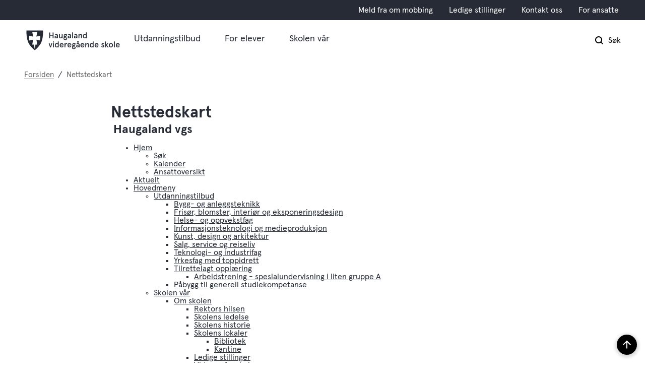

--- FILE ---
content_type: text/html; charset=utf-8
request_url: https://www.haugaland.vgs.no/nettstedskart/
body_size: 37464
content:


<!DOCTYPE html>
<html lang="nb">
<head><meta charset="utf-8" /><meta name="format-detection" content="telephone=no" />
        <base href="/">
    <link href="/templates/assets/css/default.css?v=17.10.4397" type="text/css" rel="stylesheet">
<script src="/ClientApp/vanilla/templates/dist/bundle.js?v=17.10.4397" type="module"></script>
<script src="/ClientApp/vanilla/web-component-library/dist/index.js" type="module"></script>
<script src="/clientapp/reactjs-front/shared-components/dist/acos-shared-components.umd.js"></script><link href="/templates/assets/legacy-css/default-typography.css?v=20250526" rel="stylesheet" type="text/css" /><link href="/templates/assets/legacy-css/default-skip-to-links.css?v=20230510" rel="stylesheet" type="text/css" /><link href="https://cdn.jsdelivr.net/npm/remixicon@latest/fonts/remixicon.min.css" rel="stylesheet" /><link href="/templates/assets/legacy-css/default-tabfocus-styles.css?v=20250331" rel="stylesheet" type="text/css" />
<meta http-equiv="X-UA-Compatible" content="IE=edge" />
<script src="/script/jQuery/jquery-1.12.4.min.js"></script>
<script src="/script/jQuery/jquery-migrate-1.4.1.min.js"></script>




<script src="/script/js/basefunksjoner.js?v=20210408"></script>




<script src="/script/jQuery/jquery.acos.js?v=20102020"></script>

<link type="text/css" rel="stylesheet" href="/clientApp/reactjs-front/tilbakemelding/build/static/css/main.da8afa71.css?v=17.10.4397" />
<link type="text/css" rel="stylesheet" href="/Maler/Default/assets/css/themes/default/default.css?v=17.10.4397" />
<link type="text/css" rel="stylesheet" href="/Maler/Standard/Handlers/StyleHandler.ashx?bundle=signature&portalID=16&sprakID=1&designID=16&v=17.10.4397" />
<link type="text/css" rel="stylesheet" href="/Design/fylkeskommunene/fylkene/v2019/assets/css/themes/rogaland/rogaland-vgs/rogaland-vgs--green.css?v=v17.10.04397" />
<link type="text/css" rel="stylesheet" href="/Design/rogaland_fylkeskommune/fylkene/v2019/assets/webfont/webfonthandler.ashx?css=true&v=1&v=v17.10.04397" />
<link type="text/css" rel="stylesheet" href="/css/autoSuggest/autoSuggest.min.css?v=20230704" />

    
    <meta name="viewport" content="width=device-width, initial-scale=1" />
    
    
    
    
    
<title>
	Web-kart  - Haugaland videregående skole
</title><link href="/css/css.ashx?style=artikkel" rel="stylesheet" type="text/css" /><link href="/css/css.ashx?style=login" rel="stylesheet" type="text/css" /><link rel="shortcut icon" href="/handlers/bv.ashx/i80e47875-0ecf-4f9e-9214-7a96b1661f51/favicon.ico"/>
<meta name="description" content="SiteMapMetaBeskrivelse" />
<meta name="language" content="nb" />
<meta name="acos-cmscontext" content="w15$o-1$m11772$sl0" />
<style type="text/css">
	.ctl00_ctl00_ctl00_ctl00_innhold_MidtSone_MidtSone_MidtSone_rpMenyer_ctl01_scSitemap_tvMeny_0 { text-decoration:none; }
	.ctl00_ctl00_ctl00_ctl00_innhold_MidtSone_MidtSone_MidtSone_rpMenyer_ctl01_scSitemap_tvMeny_1 { font-size:Smaller;border-style:none; }
	.ctl00_ctl00_ctl00_ctl00_innhold_MidtSone_MidtSone_MidtSone_rpMenyer_ctl01_scSitemap_tvMeny_2 {  }

</style></head>
<body lang="nb">
    <div data-id="widget-275" class="client-content-widget-wrapper" data-show-title="false" data-heading-level="div"><cc-cookie-consent-conditional-content-component class="cc-cookie-consent-conditional-content" class-prefix="cc" identifier="" categories="">
    <template data-template="acceptedBodyStartContent">
        <script type="text/javascript"> /*<![CDATA[*/ (function() { var sz = document.createElement('script'); sz.type = 'text/javascript'; sz.async = true; sz.src = '//siteimproveanalytics.com/js/siteanalyze_6002406.js'; var s = document.getElementsByTagName('script')[0]; s.parentNode.insertBefore(sz, s); })(); /*]]>*/ </script>
    </template>
</cc-cookie-consent-conditional-content-component>
</div>

    
    
    
    <div aria-label="Snarveier " role="navigation">

	<ul class="il-skip-to-links hidden">

		<li class="il-skip-to-link-item"><a class="il-skip-to-link" href="#contentInnhold">Hopp til innhold</a></li>
		<li class="il-skip-to-link-item"><a class="il-skip-to-link" href="#contentHovedmeny">Hopp til meny</a></li>
		<li class="il-skip-to-link-item"><a class="il-skip-to-link" href="#contentSok">Hopp til søk</a></li>

	</ul>
</div>

    

    
    
    <form method="post" action="/nettstedskart/" id="aspnetForm" class="no-script right-column subpage">
<div>
<input type="hidden" name="ctl00_ctl00_ctl00_ctl00_innhold_MidtSone_MidtSone_MidtSone_rpMenyer_ctl01_scSitemap_tvMeny_ExpandState" id="ctl00_ctl00_ctl00_ctl00_innhold_MidtSone_MidtSone_MidtSone_rpMenyer_ctl01_scSitemap_tvMeny_ExpandState" value="ennnneennnnnnnnenneennnennnnennenennneneennnnnenennnnennnnnnnnnnnennnnnnnnennenennennnnennnnnnennnnnnnnn" />
<input type="hidden" name="ctl00_ctl00_ctl00_ctl00_innhold_MidtSone_MidtSone_MidtSone_rpMenyer_ctl01_scSitemap_tvMeny_SelectedNode" id="ctl00_ctl00_ctl00_ctl00_innhold_MidtSone_MidtSone_MidtSone_rpMenyer_ctl01_scSitemap_tvMeny_SelectedNode" value="" />
<input type="hidden" name="__EVENTTARGET" id="__EVENTTARGET" value="" />
<input type="hidden" name="__EVENTARGUMENT" id="__EVENTARGUMENT" value="" />
<input type="hidden" name="ctl00_ctl00_ctl00_ctl00_innhold_MidtSone_MidtSone_MidtSone_rpMenyer_ctl01_scSitemap_tvMeny_PopulateLog" id="ctl00_ctl00_ctl00_ctl00_innhold_MidtSone_MidtSone_MidtSone_rpMenyer_ctl01_scSitemap_tvMeny_PopulateLog" value="" />
<input type="hidden" name="__VIEWSTATE" id="__VIEWSTATE" value="AmaP3+u+NecGP6n/vb6rxvcFERrL2p80BLLS4iJXdmOFOjOYXO5tNeGL5dDfxv6e7m07Y/8/THt7C5xXT9QsnD+A6mJm6tGTA06E9MPW5hSzSgz1L/2NG/sCPU6O03Zl+HVEB2VP1s3p01/SLQifUi3RjqO+bjgWX8BAFnqRwa1XwG5XD6Fuz/4HY1GSgtj9NDKgZoJ8qecwKW1KCERw7acrXs3dkS90OudipOlWLD0s2GiCrMMbQFH0pvnBH1yf2e9xOisb2zUBfmOkSAItRE5f4KizQ/5rMlszfXETMZWnnSsyZnxtF847H982ktRR7ecME+uZRv25GCKi48YnxqWY5BBf53+kLgkaeVUFedCnSTkPCK4AenkjiS65Masy6bmLyGyi4cEB4wPKHP9xBS+Q08rQcPTbvWjssUtcuJWO9pITl+uqPSN+aj1X96/pYues+k1V3CFawDzst7TZa/[base64]/7RVH2ws1YZ434ZU73v2V4CTAWdRzptNMk5b6lA7RZn1A+3XpHxjAo3MI6TW366gOaGsG8ZIKj9ENC1rDgaIrAEDHFsUezsyhZusUVPqSCVdfGu5V2H/KltsHPRUxGaJP2ljTETxbqJfoAWn/cK3WpeBJnTFsEaYSSPOhFA5JV8t2BukIVxghuZtp3qH6il9JXO7LTpTtkKGEd4OM5D/GL7/QDLaEB6kdPVpZ2hskpTMCmFzDNpc5njqcqZyiY72VFOOcoMG/nLKeO2l0Sdy+W5BpsZIZABRuvwtmhw6mUbM/[base64]/RvCVurfH4K/+JJ4YvqHwPp114M7Q7SRp6FJlja8AAOOI8XJ4xsYX0rwjV4ftxvT1wHnT8Fy9oWlv3F7TVozNaGlqMIJGGKnUD2ZqVfAZQCat5CwgNDpM3rlvoBWGNj7VkskCZu1U6k0yBUBPY4Jrtn1BMweBz3tvjOuJb6cWW41+6STmi8jIzTp/3qnX0jiiOGc1wQrpr2M448Birpfg3cv1dsXxQGmuud1Sgr6oLp/kzDixuqg49rO/A8TOF5f5N/BvUU/sUPuqhh9wq4xuKGv+x4sjmjUIy3JWJthJNtbRilpWTJfrpcUoSzSppIXjPO1ReFKvXkgYkCJf4TC2wxQNBfluvxXHohns40LmEcoE7qbQn4mv4g/Vc0fx5Zq+FmZ6YYANCBMSiQBKx1+0DQQ+3XYysnJsEh3DJSqz8lqaB41MVT1IUcxRG1S6OTPvgD/[base64]/[base64]/rUZhYtCuL4EMKzgn6lIMhEFYHrBFeSR+4JHEjU1Q2RFh4Cg4MZTkpZalzeIuxYthtCLJ/HzqSd+w9o2AKp+fE9Zc71u+Zrhx9EDRnkvTaUCkdgGDJ7yW4S3dbfYsN6aeoXHXfDr2JqFtu/2QH44xOmGGvGLMQV/kglF/TGMOIfBdwA5GYf1/SheHsY2T1xdsKEBhftnzzS6qT/xqh3Bfui5CExHYmRC6FikfEiAvRF/[base64]/tFIBLLk+RvWWENcgCzbgFcgXffmYDoR7GrQ6HJV5q+yxWDrv1WbylG8gqly2Qnh3Wa3L6WtTyISXVy0nIUqTXUq7p0uuKDa6c1JohC3V07hHP3QR2Cmc0olt9GDtU+vfADy3U5PDfEfnOFUnB8HMOzzxMd4bZhosuN9flGNMdYAcW0FfQ8p/Kn0OLQ5Tjlbc4c/u6OYPeQ/MPx+f3VeCOzFdFLbDpvt/X6h5hCFJFs1ugxY24APw3qPHKn+XNqZM7fwb6KhGL2/fTjTAqYl+/0XNLWLT4zh+Yjo3s0MlMPEIespJAwxOHBRip8nBoipQUpM53INvf6j80HgYedqH4DgH7RFK7D4XqZpmobB3u0bO+OWDfUG0kt001iJgx9sK1U1n9nA5tYJzdVwuoKa93apff4nTJwu0rncrh0jO4yb4NmeH+tjoAY8gzL7kZxQKKxIxxJKbpoxqF9r2Spu66d/TFk3OBhRJZDNBEsMLt0mROi2GD8Naf4s+nyiIESstnxLHwMsC/NznGAf0G0BnHYQcpnYqcqMwYp7GjQN65nIzfOsV6AL8O+UdPYgAalVDzSmrWv2YCJ+Q1cT8BTznjbRG6Uv5xuK1i8pFofC/IoQPLDkqecT/DlhO72PW1OCQRq2IyplU+lp2+a/i8RCpu4SX61Y8EtPhMYP/A4EB+FFc//[base64]/C1HO2GVjjFBg74OnRXGzxYRRCHM8m8ZLDHBMXAVzSKVewr/3fp5uxyE8UZNC+QBJM0wOXrN4pXPPBcxEHwjAtTUvz3jmGC4uenmR3+bJed45s4pqD4J6+QXApXriGFuTBkgNWPaafbCAri7Y3Jw8YJmh0VE8DJCbaU6TXzNFx2Wk7FnziXWMQU9H23X3AWJ+eUgGP1GEDgJH6FxHNceknKCf5VqyBMCxZQYUHB5eGHBwuERI/zNb2vKK/bpFuS/y8NIA8sBQKpP7WDDMH3GDi/aGLAJT9P7wItzbU3QshvysklwMW2rUbUPpLmfmI4VuaivHgvUY344xGAO5McZjGf5yQ7ThB4b5ILu3+6cB601y/2Ich0TeHD09TSomAnaAXj8da6VjdnoVNh3yBXmue7Lcy1/TvUkhY4U8dUaNDXn1KqF7/[base64]//kR746ckY0Dh+HpcAlj/ZRWWCjfA+hKF2uNDTDgDT9EgZgsivGPhYuZxKbYccvZ2okb05HcVCRK6oHUdvZPy/ycAZKBu+wP+EYkMpcMwcAJ95IE99VrG36dCjyv+swBPLkrlEoPSahHUvNsWjvp/iFj1XR8YijmUe8ktjunD3tXFsN8NwEBlZ91we52Z5yFejgH64QCgjsziG9sKtHowwECeSUcFSNIagvxLqZLhOAdfKIp6KutQh2y3JVVv+yWzRwDxxvBfW/HnUAjKzivEryzhthFFbVbFxgnx7KYwdVt5JDHuoFPSKe9w/vqsura7sE5Zq6T9EBrzQQuyl7WsLucl5sHoA306r1HrO/cHl97kw7729o0cKnwSSB9N30O458DvXVqayO9GHIghm0QzPngMDAzO5FbeWpkQY1YQYiDVoip2heFI8pmju6Ga8Z6S6wxuMXNBh/ls6N540WqfdeluorU4btjnfYGgJez378uG5+2XU2a4tURfDRxJd/yzGPXec1HSsfjHxR4zT1BTqQXgkQ3iZJ6OSX/WM8tIm27j9dKaLcEj+OSOTBT88E//MOuoTwxhigQx6tS6Iroz0Cb7pwKtIubSdALkbY9nQlpmRGierLs2k38apIbqJysjc5SRAr0szHvsE6usAnkGsDcRXkLHpUmIMiOhDjnj4RiEsd0fU/+AWRii9031XTAQlnn/iDKgJYIleGb95fR79g04aBmxXhvYcFBSz7ht2AJQjg1YrT7TY3gijBMPmFECXnUPjvey/Les2ZsgdMcbSicPR9f6I33aapUMQU6PpoSNx7FFWJjWH1FuX0aJ7Qia++9HAprKBtrJ1KuJbpnacWM7oyqQnFQkIXPaf2hW8hA2LpCjD4xglh+YG/Gdm2UZx9kac7PAZtO9uRkDQGqT9oQGhNaDrPz1YRKBfmST9Mmto034lVnWoW5L4gDuEbEQ4n9yG//CEzKKm4fiMXFM7EBGqHuCRQqAxObqkAs3Ufl90QyWOhrw5VSpX4YbuY//RDoYjaWCrjjjrU69s97BZjipQFhLJIWH8GHBycy70MkGX3AHSmEHfCJ6WFKcErrIEyytbgW6w7mbsxjXGFyzt7UfOWtpvNS/XOlRU6Kl68940PdTg1deejcgJtSD4aoZ8QREwVQ8kNR/[base64]/QPbYydxRnnCW51nAsjVvoYHGBcryYRzz6NToIBJhag7ixrE5WXUE/g2Mnab/1MyKY40/1b23QFiS60WuC/8dK2g2hAugoAKxXHW8w83u7Q1AztpdvKFcWZ5eBcraq/5AdFFQcYI3Mg1FtFb1vHrUzzUmhfryrwB0mSgEouxo5DL1vp4VTlo/oz0ulFVVebauvKQERupWu+juIWO2/z/NT7hksVatdfpQVeCxs+yS7osxTwUyRUWIvRRWYnus6Ma+sFZXVzNk+HqKPaSLbe7f7SXgH1ExvXbdOT3B+RoB5ofDFUHWE+REIC4LYunaLkdoCiiS8MWI5GfpKgQnVgzILHXi1Mxgp93cSs/Pkf2f5rgAwuZl2KCLQr+a0Y/gkqKdjcOicwYTJ50k1vZj+m4n/BJq7TEe589jnwJsjKTFQ3CRoXlpXLL/GO2DqTabEZdPuHZ7eJgfvDMrEleq68qWLln3OAqYoLeejc+tv5La3Yb3m88dkkz1ZJoT1mBe2X+LxRfJZ3HaRMmTxioPUgDLeCL0AOxKp5VjIpGvFzJ1OxFy4NslxeqA/E72uGf/mFUUjwLusf9u1T5nZNpd2z60B4qLi4QIQ1gvMYfLrORzjSFmdZeQ5Siyges8ULfCalwh/CHryuzYY+iOx19mkVf30RrgK8n7LkLJlfy6mZlRzFtaePLtCINLVsXrA/bJo1ojVeDZplCWmy2WOmLbfgzVAJ5b8kg6R/PyiCUP9GD+s/thgItdE/HRJcSL5OjX6Kabu4BNQTbpS8O7Y04WcJsOrP7KuKeHzikEmY6YjmcLEk35OApF8pJlB9T55bsq1yXVLnDvVCTwtoBMbHjZpABMKYv3v9DSAlyrj3W2hTEy/znh+nCo3sn4nA+tJQrJTrgD8XQlsmrp6BN8ZNwLvXLTbFZsAElWfeTVto/opTDezJakPxwxZT5qFO3AJOF/qHpEHdW5qxRaCflP9QMskdRb0sw6lsmNFve7I0ftkAFCzcBTjkPjtUsidY0XsT2tD2ZNwGnN5iIrCUBKTEwzCLq8WJQ4qHglPa2ccxoTp1jNKnzU4vQdeDYJQsoZZRwnjcZWT7RfY1S9BsBt9U5RBWG5QlfcjmB3Lz7pr6S/L/iWja65gOLreZBDQ9kUNaK6npcjIngxXNyBJ00yOhXiT/eB1+JxZ4y2v3n6Em+X4ZpIat5BYExvqrcbpJGhEjJ7qCQvZlQ6YaIsJz8TQGY9sFAgRt/HCTq+2XjieljIBnBkToK6rNB17qofmAOZBkR7WcN8Vb3IX8LgdlDGwNxZbQXFWj8EBHPdtlvtrIhq0s0g89EMiUskwrh/G47sNAUgL85TqVWnRa7XciiM4yrdXMHVttT96pipFBOb1GkUAUneNFwhzruK5S69nPZ7JVQn3Yfx0gvu3IZAW/Qc5IYgyu4YQeU0T9JvnCurB9iLmUGLsXiRptzQPmZQi6WVffl7VONlFgVTd6wpd8NhjoqBHYCVjiOK/5Ee78a8JKctN9/VU9eLulYhKfHN+2efNUfbjt9GTQ/PGEz0EFOkrsgVF18Y+ObsLFwxzxi/qYz/El8otOoxNkegnH2BaG5pgLyQvUzz6zT7VJHW3nzuUoBbSqebF0VW7HO0c2QpuV3PT8ZntZZUFqHP3p5Zrw0pvdpcsZFl15ThrPQVjWkNcJaag8vmIBxJQObob3IKBfA3twOu/RzSy9iTMBPwkFhtQA7KVZVpywL6hDVD7eN0SAsZZT24Z5XctBzOqZBfQqvMG5MtdbwnwqaEJF50ANILz2jxguSmnktrbJtSMrWcUdA9waNpUjSq341I/QSXirkYA5hu7LFzx8+rPzNJhBLgbzh90gEciOkOS9CMhd71uENtTzpD2OM8VQ4XKJiRWFWwlNMp9Kq0h4RQO1PjSZqwO0qURem+3ZHyXI5uojAEsn46bqzh++bFvMkPJpla4WnSh0OzmQ2U/ciL4AvBDaLGWLRMumxJg3cpbbmgxtqQIf1YViKc2anLlLLJ45PKc6nSVQkI+sU4BIeWRZlPH9vLa1jZnoIYTpD/ePDV4HaXmHYgAjQPTqWLDRyVhr5G9FHLt1TWQA2rJnUctCjCo4scCYtdfibSgZvwflnyK82PeV+TEblGNhf25KhvdJYA+v4a4i7m2qtkZyo+mF8r31VYtbw7+IchV5k7DLo5Bs56iQ0nAAw0lODJ/Mu4UHfxVuNR4x0h90Ffg1oSIGVcdwNfufPQJC0S0d0EpxCEaz3MTg/Dj6vwC0R9xt5LXU/6A2crvrvx/bUN5xID/N/ifXJa0cz4YG4QhcjifIRLDffegxbmRmrHvwk1HmZamIOWq4/[base64]/AgvUCOfe1GJfJFXUotIFLOMfunA5xL/zEZkhNYOoEFsBAj7uUqDXqT26B/8Af/xmTd9Uth9iv4+sRqQDI1qx4F1yRTRdnhvhjazhptwnEzjsJk1jonIH9AdK1bnH1lwC9nq1N8888FMRnWcX1Wepx3BMpfuQFVUK8OzRcsNNXg/y83TsiTSvaoPaSvy5T/NQFq/0nlFe8qT2xwTslHYhkl/qut+BjUfWnthUmsyJ4zz7whzo0bdkkeGdda5nScuiTyzmMTQZCKI8cPANaubeARYuZQnUoUBsaxsRsRv20Km73CCnmDc2Kv5tbRUZ7aD61jN8Jm5q6nvJDNs/DajJ6W6K3ugCosUdfM9ePRhtxXijDr0nWstgR+vmsNMpy88CRqyVvm4K2J0rgSZvHhtrHwpDTzexQ1CX8hJnjrRZ6bcOEkD8og8w5JvqXbjdocYhFKGKke8Jbum7Eq0AIWq6rTdDWRAaM5HTHl+y8nB8YH/sAnkGfNOMrseVQ5s+euQMesbqTTArwEI+dgAe+WRVALNd573rsRs4BC6NuGCwE1l1kExvS9ceYILWuZBT3cma/+3t3mMFuMRqG9GOrW++6nncLes1M040a6s1XwBFZk9po5mJdkgwCFd3JNCBzPHkzErMUgeg+a93gwGZgke1IQtbACqFXPysyx+xANhQ0ClFIb7vSURplP+bgg8Hi5zOvUdYxYM2BUF/BzfPArFAzo2c63kMTKRVxS/4ouoAYLW8n7f5q60DZDk+T78DapsBRpXvxZGZQMLILkY979x6fJndG8Sk5zwH7yXeo0i5PIIK5BZbvdzixa/6j7ctS9a00/llNqHxAQgqDcF3e8tzgngaExYXxRoG3AzSsNN3rqm1z9NjJWCA6TkC37dSc3lifCK/LzUXyAm1dKd0ujFDusbWG6gqak01hLgjvaC8nKhFEaWH1U8TwmB+hSukv30y6sjVCJOS9x/XM7qsSLV0KB+xsfkYdd/8beEDawiplPKKkUdkzRni2S0sk6OF+AAkbjgFvIxGRJR3l49pvgMYwKRVSIpmZPBv2I8nayceg0Ghcpm7qXAbO49K11VdGBjCCXi7k8KVQ1y0UDSOvtH9/TnQNmyQ73OhVt+X7VVgieRUGyG38laeg0dyvgQM2GaKduHDP0g4VQ5V1RZ511HiVdxMC9maeUwp2nHcGOBqIREMpggCGiLN8IEO4vc9kaTBXFeJK4TjBg4SSkiLVM6DVTSGZsoRWhzw4Rfb1pi5rx8XNj4/3tJyi4FA2RYPkvwKKYwW2711WNDu76zjIEZ2SXK5GujNrIm1RA1F/6tWpyigaBxols/5nkSbrmyWwAcbLO+kPmNMu8lI6G3Wlq/kryu9VeTMTW/ryQj8cHAchzD9kvyfrxfGOg4HJRQyrUwC5xEFYIzyvIBMwF+wZ3LJENJed0oy40BiEqGqgNWhgu+M2JSqYMAMzJuEZkjTx4iHiwhFe4+/cWeLvF6CSRuzyMDjSRG/fxfsg+jB2av3qrxqHk4op88E3B9pfeWxbz92jaBAVSlaJF7YWna3eJUDlc/W4K/aiC/2L0KN52S4capOzHRTv2KdFtvSvRh2t8m6ALeAiYtf2ifr3/be4YmLyLWoq3IBlr5c0sJDVXuQ3uzM262AiJVMczyL3WSFps0XlJNodxMCobsSVIYxQe1C8XVZy9ztHvCABijTapOwJigjO6Y3OXZrk9e3NC4R8BPSdJs0MTMJsNEvDTQBtXanzQ5Ufb+4zn41FXFiR9YOvrnleYUb1aq3OIrXT6o/y7LbR/CD1wO5+zCN0IkHhc2kRc9AOA6vzKImikTTJsMHV8dt6F7jn3D3Ja0Txn5TUm4h1Bj5ykKXWsBYopPcYjbLCkcjLIKBzfvyusN9yHWAMBhaso5BO2uiXACWunTh498fPLgBlM5zIjMNT6W6XzMT6h6GEDVNEp+Cf/kCoIGAnMkiZ91hY3BPqjZkHP+bVdDYBoNMET53dre23XH/x7y/[base64]/OacS6s4c1gNRRusxGe2GEHqkTk2L790ZxreQ8UkYukImCoQPgTW36uzna/1lpbo0ffcZpMC+hAuDfVNPhvh9xmWp4Kb7jTVwHJZ/ZJ0nHTd/48rx5GbLXozsEmNe2MuaEtH6KP50sWvODJtYDvgZg/VmzFHrbLzAKI4Lju/Gw9XPNDXCOhTGzDsUKNNF2mWKsiAe1rDZfmWbvbaC0hEGUWS24QmwQfbV6M8QSqajYByKLy3eNy3aqyihsofhAt+UtOx8P0GMsPcBXOlRmH6t+zMj8V6HioSk/uePdFFd5bWJYA/0C0Y53CG939sBEa4MaZocBxKfz9T20qqArEmSfBv0jcx2pspCS0oT6Nhar+w6/0zQ+jtCsZtbWLtaQ+9CQ94oNYKntrRXy00nh5wx8X/[base64]/vgriWEdBZYYPcqVZUVuiNb4Yu3+wKfQRAwopFEc3dvAZ71jD/8zgP8Ls1dDWsJJ5WCCu++Mb3t9GCPDK/YiEjzjsWTba4XrRym1LYiMtKN/E0Wx+T9a57CtqNov+tR2Bjvn14SCnqgjEm0TdT5t52TQKr4FVYBhRIr+daOVjmDiX5vPEXKzocrWNzIefgUsbQsbT9+ka/R5n9hY2nXJUrSGbmo+X4+UTwOv+LDWaO3xZo4YOsvwPIAPlU2E+ljt3fpJePkYfGZ8i05oD+hNMpNxKIBy7HIaGHL9Y6/4iGaX53eBolA5hT30cPC7vm2lReyK+QlFPtaiy+FrI65ds/8LPq1y1OuoQmgrXi+mLZzfhy8e8BfXduJe3Hd1mBp5b+uWtIGSi5UPRp+qVpttFZSvySGQ7ZY9Sge3AqIhHBnB3ENJVXXFce5/Fc0daUXWR9udY2OrRdt5x/7LJgMerLgslLwlzxZOwCpR+OZvkZu1iATlLf0wAvtg0RJ3FGTLJBw5NKAi3pG8pqltfMql4MzTso4vVcNw/v9PtpQt+PJnd+i701Iu9C4WDSGiRYQVdeLBpv6811WS5v6/u/Dcl/qy/u4jhHWQpLwmi8203zOKFw8SnCZjFWKkndvaJyL2Tx0YYTpUgQ1O8VJF6hU5RUbu8G9iQIVOnDRbj+imQkXRuqmEOu32VHK6rkwz6Wlu1LmUdzpw9vQZNuhp1tKHEQd0zoNlNvDbk71lV1LF2tN1cMJ4hBoOO0y4JUMGA+zIO4COEPLUKiOL0XBBT4LjDOF2BZvp/ecZIpCE8A/aSxTfQY2ilHNSoOG40lZfaDc53XmDh+sgVHkwf3bpHgS/x2/mw+kPtZcSwmTJxNP9K8T64YXvrlDZ0h/TYy2VGbDmqXnPbu8fLj5fvCwdbBrEJ161CduujhWaf4OLk1ogbNaBMLiSpXnp9hqdyEu8zj9VdXpQOrqc8ub07cw1fHHC+/LiQIJjfNA1jPP2QM2sVRx+Yuyr7jg55CMnOqx3WM5Fvntcav3sMaPCw2Zb9uecnPZGHprV/TZw0RBXXHh7fGYMooUBPVp1ZSrGnYjRVCSq4ItY+GY6uv84Ezyd+mKeT2waq85bNY9o0O7dANYxL5l+OfFscuTlSgZqV/OILXZDXl27iltEM35sc+pRvTnbpBlN/Ldu15q0N+0+AF91IJmtw8Oz52UpQoyTYbtfROO+XE80RtY2i6ItqddvxiW2a7fZFah1RhfaX1urV9i+YDEy3sjZAt4ja1e7ohqFf+LTKZ8zE0xdSA6t3wp1GjT44eyBS197O0suCMb2b2jE3rV5P+9aNp3V9cfnBsnhJ2mZiu0ot3xqptyRnBdEZHXxnKcGsY//[base64]/syCg7PyalboTpefIxDxl5c2vO3P6NZqCxvHdXTNcEVbAPgbaEwVWxQ8FhV9NKG/yS4oe79EFfLNkLQmOssOTPK2bmL0oxzn04hq36M90nL28pwxzjrsFgVkre4InbXiVRX2hc2w4WBCgwBr5TybNqyEYs/2+oS7nHmjoYihRWWKFw7tPRuT40FVWo0e3y5rBXDUEAjYnZMWW/KKSWlEKvz9ZKNlJ2lhjNK+HR9+4XrJoYikURMjLnHU+bD7YGOSIPUnKHFdYswNT5k9aRFPdWe6v4MP5XGthqv8gODFV/1kS4uAmismLhaqVGZxAEWzrn8w3QcGTRAHq4y9oQ3PbzJyU+oSfgMqMfo993Ke02j7Ml/utknRNVLN0AUn0R9JYy/Wng4So7Q5dqWbcJRwjX9MypmwDXGUEXfILYivf0wS7TzF2CjlyGSqxkO6NG8dre/[base64]/P+zOFgmHzkX4RY5olURo8irpwmxGyT1D4ZO/uGXzgaBJXnZibw7bHe593NWPDmlj1CVCgZFMLxlI9jUlj2InHSxKwmfo4gCRcdoWXlRWp7LT47zzViuGpxmwS+ZDI1Nq+aKFEhXB6Rb/bdSULoW6Q7amdP/P3vPKdENOmEoqjUloagIwOZ6W77yRGo79dEeHGazusW1lbnqr+qiW63uf6FSl8qzh+Cuc3dlo9kZ4AGvX/AslPOrP1firDrkMJby3U6zdYiade3qQnKwewai8RWtPFK6dNDw1FmdKEoFJfdMQXu+WJW8EgInxo1okmV3547Hw5OfmpHMN5ILFC1xYiRLgMj/QSOPythrHXcGZ3/A1Skj4Urmpiuyxk84llU/LtK4u3JpBB9Wc1dxyToH/O/i3rUIBzMlM6p64IAj/JRZsvFetWtr8Tw7DRaM8b16ck9xqt0W0F94dm7THbcH+TNu2rNEl/m4kXHod63K4n+CLS/G5JaLtWdU7Oju7c5f9pFEh1dQWluoen3adhoEnyL8EHVqrFni/1E3J3k4SHB5B8N7Z2IhkMOYRwAPL2przzNnVmYUYPUEu/74ahLdiBlb03+FN4us3uFRGzu4gmPqyzL1GYAhhIxJlHIekQu7QrENIVZUe2lARV6DeIRjPGVcsURgyO+ACPmB9wzQc+SdhhgTgja3TiCocNTrEj5C2PglAO/VlA/Z34V0akZ73QBf4166douLyKhEzJ24EB9K2/TcC78WF4LZB8P5vswCICBthNbEBevuivAoZEhkt8IFY7ozw4s0pVE0U6emiWTdXGuEZ1ku+dq0kbbngX/+995JHKYXsKpA4V8s4KU/DmuG9Ci3rMZhK348BBJ0O9U+qNnvM0Wf4xAnLK1wRNijh1MFhbwHMsfsQdz5PhLWpJR6C19Av7ALg5zD1T2qrgs7FBDAD+PLCAFWJiVfYkjZh80C59qA0nSGPfIUIrzlnuooN1NLkbpoQAqsQJ7/V3YqDEoGECwi5gXww7QwxAI41No4LBaDHow5Wupwj/BjmF0OZ8huF3iXwXPi+/dFZgRWU3bteHhPdlf/oDqLz6SF7ZtycxmL8gDFV0ibqJE6nsm7V2UAAdBLTPm6GOMFqxLjsUlUrObHbbhWrEDKPldIs+5VxE8KHmT1htnyUYnV4naBqedX9XyLh6BWN5tg9SwIT6zJzjIukjrjRfimoAeb5CehVuylagEugWMwVWjsi5JNyWY1MjJlQBzGDBd/FFrnhsQk57nkR6TdDs7WIaJEz4vRMafjrE3CbUVru4h4ER5pfDeUmrag7ogsG/yOrwyxBh7p0mavU77pSh695HGqG9ZzZjgTzV6KNsKw2Omg2JKnLqiVhp6FzuAUAs89m+DgeWCfvjzxiACAhTXCcTsmetR0aZ9HzxvvDa29x1kvRbP5/TrK0VcvaTsyfBzCSCLn+cR/TlIetLWsoEplSeoFjt9/PzHYJLHGyctyPcmuKrfpWqZ+8fR1kCsmlleqJ0pPOo6nqbSg0vK9uZKVndoh0eEOQrAc16Me7JCUpssVjMufNm+mG0HpYAmhnx1CIh61xleg2oAsu7t5zE6sB7APays4/tySFRFE/m5dyjlVjCtKNniANljP1P06kWpesPu3soBZqBgtFzlDzf2Dur5Z+LI2UI2jwjezrfzO2PFnwE00wdWWPDP2yZ90cn35qLf5pYoln4vVFvogNd17vDavzKOP7cQ4DDEurjwWMLOVYfKc/qvp1J2c6nMGvC989KodxC4ekG3Vom76WJ3voqs9/bzXmv/tK4ZquSoyaBor007wV2k+3DCiE9aWFHwWJb9eSC+m3Bb8Ll32m7XlegdwDR0PM/LtSFBF4kXOnoEoYXwTVUl9mS1wu/lkiXgv3dE1x0tnPfYD3XZmCEdo1bK9QZ/jh5+foK0GtUf+mIp1NqUY7FFOXNQdXsYAqreMIF2Le7dYKidqj26sRLpZEK+j6qB2v+UQM6U9iNtc7JeU48YpeE53eH1pvXk4jhFMfGdhSsgL5Pl3xW/YoztfPaPo5YUfPwk4PlBmqBS3ZJfIQOtSVQn66h7738G0hqRy7WM8swMDHCaI72E7oNCMuKnnZ40trB04rtoBMtYrgXtUJYGF4QQk0M5w9bEImfXua4j0VaT/dfgTfTqaksaYb6gmNa/M79UTg9fNg/L5enhscp94ZKGUhCCzvbSa+zSzdJIh8rZ4z1D8jdCJLinaG6vPkMS54oix3RiPilGAOKpePVqfABZ+pmaS7UwqmpMqiy79rIqryPVgSBu8k/zQ3lB9eFnaEgZcTmRQcc1vhBpKGs6zsHlZTi1ay9t5Z/FSGA/xLVvC4+n6TpacfKh/kro38z5W7dgjTENsr9UG8zd5sgNi/9NFJhziDPxOGgaoB2mkV9zTajDfRNQwNIfhjj86POVDgDbd+EsA8P3ZTh4HEVMa8pZ2PFBTIOi6x3l0qLBjMtCWUxMOlNVZaB36QTR18z6hCczTso2S2JTM89sxm0qQ8/T/[base64]/MS6rUvNookNZfPAmpLYFFEVDrgOAsDviYWdTTE1UE4MrCnd+Q7HSO+lEGr1wrhWHzKBEHaooC0lXNqASQSTqaL33xsD9nAkw4YvAdcyg1X/BVKn9+eCncyZJfQvc3Nn81BNeY21Kool812mMlFIjS5NWhpdtLXfDukYBVBGtMl4IE45li5Ca3xy19Q16a4oYvNiTqTIJAjrtNkG6N6QYt5aGmQ/oO5Sksr/Rcc7Y4uviappV5d5xU6uulrht0wBBGrlqGyMw7xhccv8HHI+9OZxwqh+xAjHU1Ktef5LGHvIi6M0Jg6UgHqSMrCCUxl+EL5wxyzE0ia+zuD5eKBHmFvQziDjke1g4mGEvM5vOzcssXz5jtMBOeo75fup/ySaCRSBIurMrzTL5M6si2JVTLbLu5/p4EknQ72C/vOfOSTej4q3nkhXC2wn3udxA3jNwrqtcAeZCD713LZgZ+4ZLD0tQ3Fdx+y64rgDEtXVrJIt7eqrf3PV7gbEqlylnk6Bs7IyMT8DG+5d16zQZ1qtyrVLIQITdv6XB48P7Y0X3eacbH/6ah2uF86uKK3Z96jZ2n0X/yuIa/e8OOADNTPH7R5sWUJN35HZxiZZHHOG/H/afie26vTjhRe+X6OcDIHGG31p2fKMGjkJ+yzQ+G0EehzZ5UVtcQd31aSaTUg8giXHsVLhhy78SL8IFyyo8faUp4h0xAfW4TX262X5eKT17VKG+nOCrdrbfmXcp+yd4iMB2cPGyg72L7zbzqhjF2W0rWGMLSO0JiOixN69TuBeFgPZJyGCYT8q/Kp8yxiWIG4NZiMw7eQhItnycYATUKrAP0i4EFQNVa/6U5m2E9yGFmJd4zv+41Gh2pprFs93dmhP19M0cjWZj6+UgFxp+jcnCrGNDCum6JTM1noRJpD8+Tgxi355lHfnFbXzxA0DwtGUub/f/OipTvDOYpUaeZNCVBfr1lFINUoOlnuPrq9CRZ6FNbhg2AOjcLHWa6sRhkLKB8qnJ5Vvj55cIQ9S01tOJvj8AzNN4IB0OOJA7mAH5L7flVFkwyWyL5uRS3hfOdedSWeLF2ex/sPlYVI2FsGpZKC4sT7U8Oi70PxtiYxj6+O3wfkzAJ9hsZpJmG2V3KDrbqMtzE0UcTOP1VMRaLnslIWd9mM95aK06HZz5lUk6TAD6VgFvvolM+0KBTMHktMEBgcBLGoCcX82G/[base64]/6K7REongvmTsWw3CVWNiS0EyV92MPVQW162zN+nAr9x66dg5J6cvLdGcWOrqrOjfeozkaY46uu3k/Gvtk0z+/2M7dSuShEekkJ61eskX6Yh3GdFnEG03WV10MN0JquFw07MhXpQz+KWEg0kCGEMWVihtMT8jxzl1zOus1aq1MqJzax4mK3RlOihuW2oGoS26r8zzdiElUSKKK/eSXMHJX2Qo2dRBdNChQuzrJZrmjU01UFOGO3M4/F2u3rN24BREU747TJ0DIVeFMY9dXPtFKTYHbM9SlIXz4Ago5HHdhjT3UwUzmk3pxBiSRLsTMGiSxnVTKxRbldMJTnoUWbTR7RNYxcfJeP/nDrR3cRCZj7NpxEBi/EaRo23cRIcEYPnvKaRJUvq620aKV6ivkIon4Lo/+xptTCgjqndKz0AfAtEiBOEFHRG3CJRz27Yt+W+N60YdGNy3VPb70Edq+tV8NN1sYpqwb6xWbfKvRxdPFw/lExeQOhte9Fo1VnMFN/b2y+tLXI0QI3F3zU+y3BjZmNzS/aNywXVEJLXKIHchkJZGGu6rjnApnhFYZRAPISLQN78EHtJVq++BH66OfmG9C+r3wvpoh+jwiWNpvO4SxhYQJ/COijl2WuFmf8uNnxmSfRT+08TTKYpoX9uCajoKxgQv/XiKFE8JOdoI63qAAbBdFvGX/FPORLF/dYk/znJjZPtb7HSCxK+JsYArY5Mab61BXHzmZFV1K3SgJj+wWisXs2CVGAcpzvBMKPiuXJKd4Kv+60l8K+476a3O2yTgOa67V/BKKyqZvvrJbxyEPkCCzTsF6/iCJOf2UOYUBf0VUC4n+HJZ5RGCNp6Fui1TONOu+hVzavNSh/Sqbry3ymLUoP4E83j7OEkRtR376E+Hlji2XDY8lDJ1XACq56k5N8TuOSb+og8qChsiE7A5ykwYrhFOdxjcN22CsEqkutLI5IkU0d5HK0t+BgRydSDAKW1ze2L65GDmKEtOoB0pnHBLCv8RqhEVNTKKEiEIoO8RjJzkrr/JRKd1JhN6Rx91EnsBT6ZLJMD2p8IBef5LzJLSv4XXeFD992uWa021ApbabKtQMN90bho6L/kKMY0cuc3yQrWcuXmD8xgxVluv7W7Uua9LV4dFIEmr+Npi+9mrgkBh/fYZZSNi0LqLiPPMEfI0KoB4W8DOTLV0nxQKoCFC/9Fxpc8sodCzbnqgjW4HEMUAnyb5B+sUbeZyXLKh5fWf9tpqeVU+kQnAvVJZP03mIizvAb6RwFYAsNPsc/bhS1FSZ/58QB6zn9t/+9FwQl8/CFLgsjde6+wUmZqVkxewxTLAyv/dhZW6fsDeC65OtriNR0OvnqREPiLbN/uF/5C+452e+22ybLExu2zX2GLSPODjH/o3krpKK/Myal9/VhK9My08+IV72GmBhZIkDiz3me/wyz0V9x9/yW47KoDyPTob8FPOC2D6QXf+/ZLFgEQnea8Osr0++pG1sbPAAdmDjYVSWQ8/1K/jTBPGtLcw8b/7Itap7PEZeT6jka/[base64]/RBv4fnVXoaAbcZMZPQeLFzShmpQrdpwJZT/D+8UEIBuHs4855tyAkhZenf6EqniLboHoipC63UspDujvomcQcvsYfuUAKBQ8z2rd4aAbs4CCNRDbllPxGu1QREj5pV76m5Ey6qowtG+GWrrNlCnNPx1w/2PI5/J0bZsmUWB5Rr4nNmSZouueEwBUIdb4yYuhwjUUin4RTkya75hGBd6lggOo/QER4OfjUQgMuA3BFkn2pcaRZjQgUNKE7dWssQRayC7e5NB32eHtpr814QjjqAO/MZfKok5NY27AL6dQQ+8SMWPLOyCZIKr8WnE5i5ZexFmIW7nuf5PIwYSYHJU9QEgaemNExjKsJ4sEBWPAhdDvMzrNONs/eKnRyBv2512UBCUfjVWIRfxG8bQkMYDU7uVrChh+ZPUOn83jOGJx9aFytRGlk9pska4kM0CMblS1f8ib+uCFAff0wibjwfsDFUj8C+EpDsFk69RhKDpKKY+SBBCeHyCUgfXSZqWLSXXEtY1QlAknfLjhEqHCMt8w451Axr5xza6aXgfYGR2ipjW33A==" />
</div>

<script type="text/javascript">
//<![CDATA[
var theForm = document.forms['aspnetForm'];
if (!theForm) {
    theForm = document.aspnetForm;
}
function __doPostBack(eventTarget, eventArgument) {
    if (!theForm.onsubmit || (theForm.onsubmit() != false)) {
        theForm.__EVENTTARGET.value = eventTarget;
        theForm.__EVENTARGUMENT.value = eventArgument;
        theForm.submit();
    }
}
//]]>
</script>


<script src="/WebResource.axd?d=uAc6bobJ3GLEusDwWZi5DJMYOeFloGRtsMOaXVUydtUCUlq-ZKUhcl4uzkd7mkeD4ccw6wN-rV4_NtXdgkGwI9MAV1gFeYYJJk5lU5-Z1nk1&amp;t=638901608248157332" type="text/javascript"></script>


<script type="text/javascript">
//<![CDATA[
function addLoadEvent(func) {
var oldonload = window.onload;
if (typeof window.onload != 'function') {
window.onload = func;
} else {
window.onload = function() {
if (oldonload) {
oldonload();
}
func();
}
}
}   
//]]>
</script>

<script src="/WebResource.axd?d=sQQoAu5LZOwHh_XEQsp7Ruq7opxYC2q00mx2DclfVgTGeiMHlvJG4fUXgj6vRtRZKbepJh1EuQ3nAnYDLlnfEvOPs7z8NYmkus4gphPumts1&amp;t=638901608248157332" type="text/javascript"></script>
<script type="text/javascript">
//<![CDATA[

    function TreeView_PopulateNodeDoCallBack(context,param) {
        WebForm_DoCallback(context.data.treeViewID,param,TreeView_ProcessNodeData,context,TreeView_ProcessNodeData,false);
    }
var ctl00_ctl00_ctl00_ctl00_innhold_MidtSone_MidtSone_MidtSone_rpMenyer_ctl01_scSitemap_tvMeny_Data = null;//]]>
</script>

<div>

	<input type="hidden" name="__VIEWSTATEGENERATOR" id="__VIEWSTATEGENERATOR" value="40FF648A" />
	<input type="hidden" name="__VIEWSTATEENCRYPTED" id="__VIEWSTATEENCRYPTED" value="" />
	<input type="hidden" name="__EVENTVALIDATION" id="__EVENTVALIDATION" value="aZbIB81NXaBHxQLCJey52GagASdXj9WUuWk8XAg2bflF2/5l8cJaeghkqd5IaTvRYI6KK291dhE1TO/G4USBGIl8S6HjkUOWWsWj9oV3LXDbuWbxMduJTscMF0Or8pnLHw6NMnFU7ghbxPnTiGAHlpYNFiiQFE3TixtHce7ZKrLK70Oh0/Yb3FKSvypEYBb46/BRgqSB4tuhc8nAOZ2u/etUkaSeoASy+xQBlxcq41bEnMTPoGWcwgWUJIhOl086xfiRWfjhsJx20g+8K5LbXw==" />
</div>

        
        
        
        
            <header class="header">
                <a name="header"></a>
                
                    <div class="header-upper wrapper-outer">
                        <div class="header-upper-content wrapper-inner wrapper-inner--full-width">
                            <!-- Start sone -->
<div id="Sone2003" class="zone Zone webPartZoneVertical">

</div>
<!-- Slutt sone --><!-- Start sone -->
<div id="Sone2004" class="zone Zone webPartZoneVertical">

	<div class="webPart" id="ctl00_ctl00_ctl00_ctl00_innhold_ctl04_WebpartId_1408">
		<div class="webPartInnhold">
			
<ul class="vListe"><li class="toplevel"><a href="https://www.haugaland.vgs.no/hovedmeny/for-elever/hjelp-og-radgivning/meld-fra-om-mobbing/" data-id="11727" class="">Meld fra om mobbing</a></li><li class="toplevel"><a href="https://www.rogfk.no/om-fylkeskommunen/ledige-stillingar/" data-id="4000" class="">Ledige stillinger</a></li><li class="toplevel"><a href="https://www.haugaland.vgs.no/hovedmeny/skolen-var/kontakt-oss/" data-id="4001" class="">Kontakt oss</a></li><li class="toplevel"><a href="https://intranett.rogfk.no/" data-id="3999" class="">For ansatte</a></li></ul>
		</div>
	</div>

</div>
<!-- Slutt sone -->
                        </div>
                    </div>
                
                <div class="header-lower wrapper-outer">
                    <div class="header-lower-content wrapper-inner wrapper-inner--full-width">
                        <div class="logo">
                            <a id="ctl00_ctl00_ctl00_ctl00_innhold_hlDefault" href="/">
                                    <span class="custom-logo">
                                        <img alt="Haugaland vgs" src="/handlers/bv.ashx/i14e39c7c-e86f-428b-a908-9ac18e7c9d24/vgs_logo_rgb_haugaland.svg" />
                                    </span>
                                </a>
                        </div>
                        <div class="navigation">
                            
                                <div class="navigation-links">
                                    <!-- Start sone -->
<div id="Sone2002" class="zone Zone webPartZoneVertical">

	<div class="webPart" id="ctl00_ctl00_ctl00_ctl00_innhold_ctl05_WebpartId_1407">
		<div class="webPartInnhold">
			
<ul class="vListe"><li class="toplevel"><a href="https://www.haugaland.vgs.no/hovedmeny/utdanningstilbud/" data-id="4004" class="">Utdanningstilbud</a></li><li class="toplevel"><a href="https://www.haugaland.vgs.no/hovedmeny/for-elever/" data-id="4005" class="">For elever</a></li><li class="toplevel"><a href="https://www.haugaland.vgs.no/hovedmeny/skolen-var/" data-id="4006" class="">Skolen vår</a></li></ul>
		</div>
	</div>

</div>
<!-- Slutt sone -->
                                </div>
                            

                        </div>
                        <div class="navigation-buttons">
                            <a name="contentHovedmeny"></a>

                            <button type="button" class="search-box-toggle">
                                <span>
                                    Søk 
                                </span>
                            </button>
                            <button type="button" class="main-menu-toggle">
                                <span class="vis-meny">
                                    Meny 
                                </span>
                            </button>
                        </div>
                    </div>
                </div>
            </header>
        
        <nav class="main-menu">
            <div class="main-menu-content">
                
                <!-- Start sone -->
<div id="Sone100000" class="zone Zone webPartZoneVertical">

	<div class="webPart nav-menu" id="ctl00_ctl00_ctl00_ctl00_innhold_ctl07_WebpartId_1417">
		<div class="webPartInnhold">
			
<ul class="vListe"><li class="toplevel"><a href="https://www.haugaland.vgs.no/hovedmeny/utdanningstilbud/" data-id="4004" class="">Utdanningstilbud</a></li><li class="toplevel"><a href="https://www.haugaland.vgs.no/hovedmeny/for-elever/" data-id="4005" class="">For elever</a></li><li class="toplevel"><a href="https://www.haugaland.vgs.no/hovedmeny/skolen-var/" data-id="4006" class="">Skolen vår</a></li></ul>
		</div>
	</div>

	<div class="webPart top-menu" id="ctl00_ctl00_ctl00_ctl00_innhold_ctl07_WebpartId_1418">
		<div class="webPartInnhold">
			
<ul class="vListe"><li class="toplevel"><a href="https://www.haugaland.vgs.no/hovedmeny/for-elever/hjelp-og-radgivning/meld-fra-om-mobbing/" data-id="11727" class="">Meld fra om mobbing</a></li><li class="toplevel"><a href="https://www.rogfk.no/om-fylkeskommunen/ledige-stillingar/" data-id="4000" class="">Ledige stillinger</a></li><li class="toplevel"><a href="https://www.haugaland.vgs.no/hovedmeny/skolen-var/kontakt-oss/" data-id="4001" class="">Kontakt oss</a></li><li class="toplevel"><a href="https://intranett.rogfk.no/" data-id="3999" class="">For ansatte</a></li></ul>
		</div>
	</div>

</div>
<!-- Slutt sone -->
            </div>
        </nav>
        <div class="search-box wrapper-outer" role="search">
            <div class="search-box-content wrapper-inner">
                <div id="ctl00_ctl00_ctl00_ctl00_innhold_ucSokLiten_pnlSok" onkeypress="javascript:return WebForm_FireDefaultButton(event, &#39;ctl00_ctl00_ctl00_ctl00_innhold_ucSokLiten_btnSearch&#39;)">
	
<div class="js-searchform" data-action-url="/sok.aspx">
    <div id="ctl00_ctl00_ctl00_ctl00_innhold_ucSokLiten_pnlAutoSuggest">
		
        
        
        
        <script>
            $(function () {
                if (typeof window.AutoSuggest !== 'undefined') { 
                    document.querySelector("#ctl00_ctl00_ctl00_ctl00_innhold_ucSokLiten_txtSearch").setAttribute('autocomplete', 'off');
                    AutoSuggest.init(document.querySelector("#ctl00_ctl00_ctl00_ctl00_innhold_ucSokLiten_txtSearch"), {
                        PortalID: 16,
                        SprakID: 1,
                        Token: '378199cfced943188b019b8fac2d8e3e',
                        AutoSuggestWordsURL: '/api/presentation/sok/Forslag',
                        DidYouMeanURL: '/api/presentation/sok/ForslagPaAndreOrd',
                        Container: $("#ctl00_ctl00_ctl00_ctl00_innhold_ucSokLiten_pnlSok"),
                        btnSearch: $("#ctl00_ctl00_ctl00_ctl00_innhold_ucSokLiten_btnSearch, #ctl00_ctl00_ctl00_ctl00_innhold_ucSokLiten_btnImageSearch"),
                        oSeResultatFor: ''
                    });
				}
            });
        </script>
    
	</div>
    <a name="contentSok"></a>
	

    <input type="hidden" name="ctl00$ctl00$ctl00$ctl00$innhold$ucSokLiten$hdMId1" id="ctl00_ctl00_ctl00_ctl00_innhold_ucSokLiten_hdMId1" value="2704" />
    <input name="ctl00$ctl00$ctl00$ctl00$innhold$ucSokLiten$txtSearch" type="text" id="ctl00_ctl00_ctl00_ctl00_innhold_ucSokLiten_txtSearch" class="js-liten-trigger-search" aria-label="Søketekst" placeholder="Hva leter du etter?" />
    <input type="submit" name="ctl00$ctl00$ctl00$ctl00$innhold$ucSokLiten$btnSearch" value="Søk" id="ctl00_ctl00_ctl00_ctl00_innhold_ucSokLiten_btnSearch" />
    

    <script>
        (function () {

            const input = document.getElementById('ctl00_ctl00_ctl00_ctl00_innhold_ucSokLiten_txtSearch');
            const searchBase = '/sok.aspx';
            const searchUrl = searchBase + (searchBase.includes('?') ? '&' : '?') + 'MId1=2704&soketekst='

            if(input) {
                var searchBoxes = document.querySelectorAll('.js-searchform .js-liten-trigger-search');

                if (searchBoxes) {
                    for (var i = 0; i < searchBoxes.length; i++) {
                        var searchBox = searchBoxes[i];

                        if (!searchBox.hasAttribute('data-handled')) {
                            searchBox.setAttribute('data-handled', 'true');

                            searchBox.addEventListener('keydown', function(e) {
                                if (e.which == 13) {
                                    window.location.href = searchUrl + input.value;
                                }
                            });
                        }
                    }
                }

                var submitButtons = document.querySelectorAll('.js-searchform input[type="submit"]');
        
                if (submitButtons) {
                    for (var i = 0; i < submitButtons.length; i++) {
                        var submitButton = submitButtons[i];
                    
                        if (!submitButton.hasAttribute('data-handled')) {
                            submitButton.setAttribute('data-handled', 'true');

                            submitButton.addEventListener('click', function (e) { 
                                e.preventDefault();
                                window.location.href = searchUrl + input.value;
                            });
                        }
                    }
                }
            }

        })();
    </script>
</div>

</div>
            </div>
        </div>
        
        
    

    
    
        <div class="page-navigation-banner">
            
                <div class="upper-page-navigation wrapper-outer">
                    <div
                        class="upper-page-navigation-content wrapper-inner wrapper-inner--full-width">
                        
                            <div class="breadcrumbs">
                                <div class="breadcrumbsWrapper">
                                    
        <span>
            <span class="breadcrumbs__label ">
                Du er her:
            </span>
        </span>
        <ul id="breadcrumb-ctl00_ctl00_ctl00_ctl00_innhold_MidtSone_ucBreadcrumbs" class="breadcrumbs__list js-breadcrumb">
    
        <li class="breadcrumbs__item">
            <a href="https://www.haugaland.vgs.no:443/" 
                >
                <span>Forsiden</span>
            </a> 
        </li>
    
        <li class="breadcrumbs__item">
            <a href="https://www.haugaland.vgs.no:443/nettstedskart/" 
                >
                <span>Nettstedskart</span>
            </a> 
        </li>
    
        </ul>
    

<script>

    (function () {

        

        var initialBreadcrumbs = [];

        function createBreadcrumbItem(title, url) {
            var liElement = document.createElement('li');
            liElement.classList.add('breadcrumbs__item');

            var aElement = document.createElement('a');
            aElement.href = url;

            liElement.appendChild(aElement);

            var spanElement = document.createElement('span');
            spanElement.innerText = title;

            aElement.appendChild(spanElement);

            return liElement;
        }

        function initialize() {
            var breadcrumbElements = document.querySelectorAll('.js-breadcrumb');

            if (breadcrumbElements) {
                for (var i = 0, length = breadcrumbElements.length; i < length; i++) {
                    var breadcrumbElement = breadcrumbElements[i];

                    initialBreadcrumbs[breadcrumbElement.id] = breadcrumbElement.querySelectorAll('li');
                }
            }
        }

        document.addEventListener('DOMContentLoaded', function () {
            if (!window.legacyBreadcrumbsInitialized) {
                initialize();

                if (window.eventBus) {
                    window.eventBus.addEventListener('add-breadcrumb-item', function (event) {
                        var breadcrumbElements = document.querySelectorAll('.js-breadcrumb');

                        if (breadcrumbElements) {
                            for (var i = 0, length = breadcrumbElements.length; i < length; i++) {
                                var breadcrumbElement = breadcrumbElements[i];

                                var breadcrumbItemElement = createBreadcrumbItem(event.target.title, event.target.url);

                                breadcrumbElement.appendChild(breadcrumbItemElement);
                            }
                        }
                    });

                    window.eventBus.addEventListener('remove-breadcrumb-item', function (event) {
                        var breadcrumbElements = document.querySelectorAll('.js-breadcrumb');

                        if (breadcrumbElements) {
                            for (var i = 0, length = breadcrumbElements.length; i < length; i++) {
                                var breadcrumbElement = breadcrumbElements[i];

                                if (breadcrumbElement.lastElementChild) {
                                    breadcrumbElement.removeChild(breadcrumbElement.lastElementChild);
                                }
                            }
                        }
                    });

                    window.eventBus.addEventListener('reset-breadcrumb', function (event) {
                        var breadcrumbElements = document.querySelectorAll('.js-breadcrumb');

                        if (breadcrumbElements) {
                            for (var i = 0, length = breadcrumbElements.length; i < length; i++) {
                                var breadcrumbElement = breadcrumbElements[i];

                                breadcrumbElement.innerHTML = '';

                                for (var j = 0; j < initialBreadcrumbs[breadcrumbElement.id].length; j++) {
                                    var breadcrumbItemElement = initialBreadcrumbs[breadcrumbElement.id][j];

                                    breadcrumbElement.appendChild(breadcrumbItemElement);
                                }                           
                            }
                        }
                    });
                }

                window.legacyBreadcrumbsInitialized = true;
            }
        });

    })();

</script>
                                </div>
                            </div>
                        
                    </div>
                </div>
            <a name="contentInnhold"></a>

                <div class="page-title wrapper-outer js-page-title">
                    <div class="page-title-content wrapper-inner">
                        <div
                            class="page-title-content-block page-title-content-block--left">
                            <h1 class="js-page-title-text">
                                Nettstedskart
                            </h1>
                            <!-- Start sone -->
<div id="Sone10002" class="zone Zone webPartZoneVertical">

</div>
<!-- Slutt sone -->
                        </div>
                        
                    </div>
                </div>
            
        </div>
        
    
    
    
        <main class="main wrapper-outer">
            <div class="main-content wrapper-inner">
                
    <div class="middle-column">
        
        
    <h1>
        Nettstedskart
    </h1>
    
            <div id="allSitemaps">
        
            

<div style="float: left; width: 100%; padding: 5px;">
    <h2>
        Haugaland vgs
    </h2>
    
<div id="ctl00_ctl00_ctl00_ctl00_innhold_MidtSone_MidtSone_MidtSone_rpMenyer_ctl01_scSitemap_tvMeny" class="TreeViewListeDiv">
		<ul>
			<li>
				<a href="https://www.haugaland.vgs.no:443/">
					Hjem</a>
				<ul>
					<li>
						<a href="https://www.haugaland.vgs.no:443/sok/">
							Søk</a>
					</li>
					<li>
						<a href="https://www.haugaland.vgs.no:443/kalender/">
							Kalender</a>
					</li>
					<li>
						<a href="https://www.haugaland.vgs.no:443/ansattoversikt/">
							Ansattoversikt</a>
					</li>
				</ul>
			</li>
			<li>
				<a href="https://www.haugaland.vgs.no:443/aktuelt/">
					Aktuelt</a>
			</li>
			<li>
				<a href="https://www.haugaland.vgs.no:443/hovedmeny/">
					Hovedmeny</a>
				<ul>
					<li>
						<a href="https://www.haugaland.vgs.no:443/hovedmeny/utdanningstilbud/">
							Utdanningstilbud</a>
						<ul>
							<li>
								<a href="https://www.haugaland.vgs.no:443/hovedmeny/utdanningstilbud/bygg-og-anleggsteknikk/">
									Bygg- og anleggsteknikk</a>
							</li>
							<li>
								<a href="https://www.haugaland.vgs.no:443/hovedmeny/utdanningstilbud/frisor-blomster-interior-og-eksponeringsdesign/">
									Frisør, blomster, interiør og eksponeringsdesign</a>
							</li>
							<li>
								<a href="https://www.haugaland.vgs.no:443/hovedmeny/utdanningstilbud/helse-og-oppvekstfag/">
									Helse- og oppvekstfag</a>
							</li>
							<li>
								<a href="https://www.haugaland.vgs.no:443/hovedmeny/utdanningstilbud/informasjonsteknologi-og-medieproduksjon/">
									Informasjonsteknologi og medieproduksjon</a>
							</li>
							<li>
								<a href="https://www.haugaland.vgs.no:443/hovedmeny/utdanningstilbud/kunst-design-og-arkitektur/">
									Kunst, design og arkitektur</a>
							</li>
							<li>
								<a href="https://www.haugaland.vgs.no:443/hovedmeny/utdanningstilbud/salg-service-og-reiseliv/">
									Salg, service og reiseliv</a>
							</li>
							<li>
								<a href="https://www.haugaland.vgs.no:443/hovedmeny/utdanningstilbud/teknologi-og-industrifag/">
									Teknologi- og industrifag</a>
							</li>
							<li>
								<a href="https://www.haugaland.vgs.no:443/hovedmeny/utdanningstilbud/yrkesfag-med-toppidrett/">
									Yrkesfag med toppidrett</a>
							</li>
							<li>
								<a href="https://www.haugaland.vgs.no:443/hovedmeny/utdanningstilbud/tilrettelagt-opplaring/">
									Tilrettelagt opplæring</a>
								<ul>
									<li>
										<a href="https://www.haugaland.vgs.no:443/hovedmeny/utdanningstilbud/tilrettelagt-opplaring/arbeidstrening-spesialundervisning-i-liten-gruppe-a/">
											Arbeidstrening - spesialundervisning i liten gruppe A</a>
									</li>
								</ul>
							</li>
							<li>
								<a href="https://www.haugaland.vgs.no:443/hovedmeny/utdanningstilbud/pabygg-til-generell-studiekompetanse/">
									Påbygg til generell studiekompetanse</a>
							</li>
						</ul>
					</li>
					<li>
						<a href="https://www.haugaland.vgs.no:443/hovedmeny/skolen-var/">
							Skolen vår</a>
						<ul>
							<li>
								<a href="https://www.haugaland.vgs.no:443/hovedmeny/skolen-var/om-skolen/">
									Om skolen</a>
								<ul>
									<li>
										<a href="https://www.haugaland.vgs.no:443/hovedmeny/skolen-var/om-skolen/rektors-hilsen/">
											Rektors hilsen</a>
									</li>
									<li>
										<a href="https://www.haugaland.vgs.no:443/hovedmeny/skolen-var/om-skolen/skolens-ledelse/">
											Skolens ledelse</a>
									</li>
									<li>
										<a href="https://www.haugaland.vgs.no:443/hovedmeny/skolen-var/om-skolen/skolens-historie/">
											Skolens historie</a>
									</li>
									<li>
										<a href="https://www.haugaland.vgs.no:443/hovedmeny/skolen-var/om-skolen/skolens-lokaler-2/">
											Skolens lokaler</a>
										<ul>
											<li>
												<a href="https://www.haugaland.vgs.no:443/hovedmeny/for-elever/skolehverdag-og-ikt/bibliotek/">
													Bibliotek</a>
											</li>
											<li>
												<a href="https://www.haugaland.vgs.no:443/hovedmeny/for-elever/skolehverdag-og-ikt/kantine/">
													Kantine</a>
											</li>
										</ul>
									</li>
									<li>
										<a href="https://www.haugaland.vgs.no:443/hovedmeny/skolen-var/om-skolen/ledige-stillinger/">
											Ledige stillinger</a>
									</li>
									<li>
										<a href="https://www.haugaland.vgs.no:443/hovedmeny/skolen-var/om-skolen/videoer-fra-skolen/">
											Videoer fra skolen</a>
									</li>
								</ul>
							</li>
							<li>
								<a href="https://www.haugaland.vgs.no:443/hovedmeny/skolen-var/helse-miljo-og-sikkerhet/">
									Helse, miljø og sikkerhet</a>
								<ul>
									<li>
										<a href="https://www.haugaland.vgs.no:443/hovedmeny/skolen-var/helse-miljo-og-sikkerhet/skolemiljo/">
											Skolemiljø</a>
									</li>
									<li>
										<a href="https://www.haugaland.vgs.no:443/hovedmeny/skolen-var/helse-miljo-og-sikkerhet/psykisk-helse/">
											Psykisk helse</a>
									</li>
								</ul>
							</li>
							<li>
								<a href="https://www.haugaland.vgs.no:443/hovedmeny/skolen-var/planer-og-strategier/">
									Planer og strategier</a>
								<ul>
									<li>
										<a href="https://www.haugaland.vgs.no:443/hovedmeny/skolen-var/planer-og-strategier/visjon-og-verdier/">
											Visjon og verdier</a>
									</li>
								</ul>
							</li>
							<li>
								<a href="https://www.haugaland.vgs.no:443/hovedmeny/skolen-var/kontakt-oss/">
									Kontakt oss</a>
								<ul>
									<li>
										<a href="https://www.haugaland.vgs.no:443/hovedmeny/skolen-var/kontakt-oss/kontaktinformasjon/">
											Kontaktinformasjon</a>
									</li>
									<li>
										<a href="https://www.haugaland.vgs.no:443/ansattoversikt/">
											Finn ansatt</a>
									</li>
									<li>
										<a href="https://www.haugaland.vgs.no:443/hovedmeny/skolen-var/om-skolen/skolens-ledelse/">
											Skolens ledelse</a>
									</li>
								</ul>
							</li>
						</ul>
					</li>
					<li>
						<a href="https://www.haugaland.vgs.no:443/hovedmeny/for-elever/">
							For elever</a>
						<ul>
							<li>
								<a href="https://www.haugaland.vgs.no:443/hovedmeny/for-elever/velkommen-som-elev/">
									Velkommen som elev!</a>
							</li>
							<li>
								<a href="https://www.haugaland.vgs.no:443/hovedmeny/for-elever/skolehverdag-og-ikt/">
									Skolehverdag og IKT</a>
								<ul>
									<li>
										<a href="https://www.haugaland.vgs.no:443/hovedmeny/for-elever/skolehverdag-og-ikt/skoleferier-og-fridager-skoleruta-2/">
											Skoleferier og fridager (skoleruta)</a>
										<ul>
											<li>
												<a href="https://www.haugaland.vgs.no:443/hovedmeny/for-elever/skolehverdag-og-ikt/skoleferier-og-fridager-skoleruta/skolerute-2025-2026/">
													Skolerute 2025/2026</a>
											</li>
										</ul>
									</li>
									<li>
										<a href="https://www.haugaland.vgs.no:443/hovedmeny/for-elever/skolehverdag-og-ikt/bibliotek/">
											Bibliotek</a>
									</li>
									<li>
										<a href="https://www.haugaland.vgs.no:443/hovedmeny/for-elever/skolehverdag-og-ikt/kantine/">
											Kantine</a>
									</li>
									<li>
										<a href="https://www.haugaland.vgs.no:443/hovedmeny/for-elever/skolehverdag-og-ikt/skolebevis-pocketid/">
											Skolebevis / PocketID</a>
									</li>
									<li>
										<a href="https://www.haugaland.vgs.no:443/hovedmeny/for-elever/skolehverdag-og-ikt/skoleskyss/">
											Skoleskyss</a>
									</li>
									<li>
										<a href="https://www.haugaland.vgs.no:443/hovedmeny/for-elever/skolehverdag-og-ikt/lan-og-stipend/">
											Lån og stipend</a>
										<ul>
											<li>
												<a href="https://www.haugaland.vgs.no:443/hovedmeny/for-elever/skolehverdag-og-ikt/lan-og-stipend/kostnader-til-videregaende-opplaring/">
													Kostnader til videregående opplæring</a>
											</li>
										</ul>
									</li>
									<li>
										<a href="https://www.haugaland.vgs.no:443/hovedmeny/for-elever/skolehverdag-og-ikt/ikt-og-elev-pc/">
											IKT og elev-PC</a>
										<ul>
											<li>
												<a href="https://www.rogfk.no/vare-tjenester/skole-og-utdanning/opplaring-i-skole/elev-pc-og-ikt/">
													Elev-PC og PC-ordningen</a>
											</li>
											<li>
												<a href="https://www.haugaland.vgs.no:443/hovedmeny/for-elever/skolehverdag-og-ikt/ikt-og-elev-pc/teams/">
													Teams</a>
											</li>
										</ul>
									</li>
									<li>
										<a href="https://www.haugaland.vgs.no:443/hovedmeny/for-elever/skolehverdag-og-ikt/forsikring/">
											Forsikring</a>
									</li>
									<li>
										<a href="https://www.haugaland.vgs.no:443/hovedmeny/for-elever/skolehverdag-og-ikt/kart-og-romplan/">
											Kart og romplan</a>
									</li>
								</ul>
							</li>
							<li>
								<a href="https://www.haugaland.vgs.no:443/hovedmeny/for-elever/hjelp-og-radgivning/">
									Hjelp og rådgivning</a>
								<ul>
									<li>
										<a href="https://www.haugaland.vgs.no:443/hovedmeny/for-elever/hjelp-og-radgivning/kontaktlarer/">
											Kontaktlærer</a>
									</li>
									<li>
										<a href="https://www.haugaland.vgs.no:443/hovedmeny/for-elever/hjelp-og-radgivning/skolehelsetjenesten/">
											Skolehelsetjenesten</a>
									</li>
									<li>
										<a href="https://www.haugaland.vgs.no:443/hovedmeny/for-elever/hjelp-og-radgivning/sosialpedagogisk-radgiver-sos/">
											Sosialpedagogisk rådgiver (SOS)</a>
									</li>
									<li>
										<a href="https://www.haugaland.vgs.no:443/hovedmeny/for-elever/hjelp-og-radgivning/utdannings-og-yrkesradgiver-you/">
											Utdannings- og yrkesrådgiver (YOU)</a>
									</li>
									<li>
										<a href="https://www.haugaland.vgs.no:443/hovedmeny/for-elever/hjelp-og-radgivning/oppfolgingstjenesten-ot/">
											Oppfølgingstjenesten (OT)</a>
									</li>
									<li>
										<a href="https://www.haugaland.vgs.no:443/hovedmeny/for-elever/hjelp-og-radgivning/pedagogisk-psykologisk-tjeneste-ppt/">
											Pedagogisk-psykologisk tjeneste (PPT)</a>
									</li>
									<li>
										<a href="https://www.rogfk.no:443/vare-tjenester/skole-og-utdanning/elev-larling-og-mobbeombud/elev-og-larlingombud/">
											Elev- og lærlingombud</a>
									</li>
									<li>
										<a href="https://www.rogfk.no:443/vare-tjenester/skole-og-utdanning/elev-larling-og-mobbeombud/mobbeombud-for-videregaende-skole/">
											Mobbeombud</a>
									</li>
									<li>
										<a href="https://www.haugaland.vgs.no:443/hovedmeny/for-elever/hjelp-og-radgivning/politiets-forebyggende-gruppe/">
											Politiets forebyggende gruppe</a>
									</li>
									<li>
										<a href="https://www.haugaland.vgs.no:443/hovedmeny/for-elever/hjelp-og-radgivning/meld-fra-om-mobbing/">
											Meld fra om mobbing</a>
									</li>
									<li>
										<a href="https://www.haugaland.vgs.no:443/hovedmeny/for-elever/hjelp-og-radgivning/russetid/">
											Russetid</a>
									</li>
								</ul>
							</li>
							<li>
								<a href="https://www.haugaland.vgs.no:443/hovedmeny/for-elever/reglement-og-rutiner/">
									Reglement og rutiner</a>
								<ul>
									<li>
										<a href="https://www.haugaland.vgs.no:443/hovedmeny/for-elever/reglement-og-rutiner/skolereglement/">
											Skolereglement</a>
									</li>
									<li>
										<a href="https://www.haugaland.vgs.no:443/hovedmeny/for-elever/reglement-og-rutiner/utlansreglement/">
											Utlånsreglement</a>
									</li>
									<li>
										<a href="https://www.haugaland.vgs.no:443/hovedmeny/for-elever/reglement-og-rutiner/ikt-reglement/">
											IKT-reglement</a>
									</li>
									<li>
										<a href="https://www.haugaland.vgs.no:443/hovedmeny/for-elever/reglement-og-rutiner/felles-hms-regler/">
											Felles HMS-regler</a>
									</li>
									<li>
										<a href="https://www.udir.no/regelverk-og-tilsyn/skole-og-opplaring/endringar-i-fravarsreglane-fra-neste-skolear/">
											Fraværsreglement</a>
									</li>
									<li>
										<a href="https://www.haugaland.vgs.no:443/hovedmeny/for-elever/reglement-og-rutiner/retningslinjer-for-vurdering-2/">
											Retningslinjer for vurdering</a>
									</li>
									<li>
										<a href="https://www.haugaland.vgs.no:443/hovedmeny/for-elever/reglement-og-rutiner/personvern/">
											Personvern</a>
									</li>
									<li>
										<a href="https://www.haugaland.vgs.no:443/hovedmeny/skolen-var/helse-miljo-og-sikkerhet/skolemiljo/">
											Skolemiljø</a>
									</li>
									<li>
										<a href="https://www.haugaland.vgs.no:443/hovedmeny/for-elever/reglement-og-rutiner/klage/">
											Klage</a>
										<ul>
											<li>
												<a href="https://www.haugaland.vgs.no:443/hovedmeny/for-elever/eksamen-og-karakterer/klage/">
													Klage på eksamen</a>
											</li>
										</ul>
									</li>
									<li>
										<a href="https://www.haugaland.vgs.no:443/hovedmeny/for-elever/reglement-og-rutiner/soke-skoleplass/">
											Søke skoleplass</a>
									</li>
								</ul>
							</li>
							<li>
								<a href="https://www.haugaland.vgs.no:443/hovedmeny/for-elever/eksamen-og-karakterer/">
									Eksamen og vurdering</a>
								<ul>
									<li>
										<a href="https://www.haugaland.vgs.no:443/hovedmeny/for-elever/eksamen-og-karakterer/hjelpemidler-pa-eksamen/">
											Hjelpemidler på eksamen</a>
									</li>
									<li>
										<a href="https://www.haugaland.vgs.no:443/hovedmeny/for-elever/eksamen-og-karakterer/slik-foregar-eksamen/">
											Slik foregår eksamen</a>
										<ul>
											<li>
												<a href="https://www.haugaland.vgs.no:443/hovedmeny/for-elever/eksamen-og-vurdering/slik-foregar-eksamen/muntlig-eksamen/">
													Muntlig eksamen</a>
											</li>
											<li>
												<a href="https://www.haugaland.vgs.no:443/hovedmeny/for-elever/eksamen-og-vurdering/slik-foregar-eksamen/skriftlig-eksamen/">
													Skriftlig eksamen</a>
											</li>
										</ul>
									</li>
									<li>
										<a href="https://www.haugaland.vgs.no:443/hovedmeny/for-elever/eksamen-og-karakterer/klage/">
											Klage</a>
										<ul>
											<li>
												<a href="https://www.haugaland.vgs.no:443/hovedmeny/for-elever/eksamen-og-karakterer/klage/klage-pa-karakter/">
													Klage på karakter</a>
											</li>
										</ul>
									</li>
									<li>
										<a href="https://www.haugaland.vgs.no:443/hovedmeny/for-elever/eksamen-og-karakterer/sarskilt-tilrettelegging/">
											Særskilt tilrettelegging</a>
									</li>
									<li>
										<a href="https://www.haugaland.vgs.no:443/hovedmeny/for-elever/eksamen-og-karakterer/bestille-vitnemal/">
											Bestille vitnemål</a>
									</li>
									<li>
										<a href="https://www.haugaland.vgs.no:443/hovedmeny/for-elever/eksamen-og-karakterer/viktig-for-deg-a-vite-om-eksamen/">
											Viktig for deg å vite om eksamen</a>
									</li>
								</ul>
							</li>
							<li>
								<a href="https://www.haugaland.vgs.no:443/hovedmeny/for-elever/elevrad-og-utvalg/">
									Elevråd og utvalg</a>
								<ul>
									<li>
										<a href="https://www.haugaland.vgs.no:443/hovedmeny/for-elever/elevrad-og-utvalg/elevrad/">
											Elevråd</a>
									</li>
									<li>
										<a href="https://www.haugaland.vgs.no:443/hovedmeny/for-elever/elevrad-og-utvalg/skolemiljoutvalg/">
											Skolemiljøutvalg</a>
									</li>
								</ul>
							</li>
							<li>
								<a href="https://www.haugaland.vgs.no:443/hovedmeny/for-elever/mot/">
									MOT</a>
							</li>
							<li>
								<a href="https://www.haugaland.vgs.no:443/hovedmeny/for-elever/aksjon-sor-afrika/">
									Aksjon Sør-Afrika</a>
							</li>
							<li>
								<a href="https://www.haugaland.vgs.no:443/hovedmeny/for-elever/samtykke/">
									Samtykke</a>
							</li>
							<li>
								<a href="https://www.haugaland.vgs.no:443/hovedmeny/for-elever/livsmestringsuke/">
									Livsmestringsuke</a>
							</li>
						</ul>
					</li>
					<li>
						<a href="https://www.haugaland.vgs.no:443/hovedmeny/for-foresatte/">
							For foresatte</a>
						<ul>
							<li>
								<a href="https://www.haugaland.vgs.no:443/hovedmeny/for-foresatte/velkommen-som-foresatt/">
									Velkommen som foresatt</a>
							</li>
							<li>
								<a href="https://www.haugaland.vgs.no:443/hovedmeny/for-foresatte/samarbeid-skole-hjem/">
									Samarbeid skole/hjem</a>
							</li>
							<li>
								<a href="https://www.haugaland.vgs.no:443/hovedmeny/for-foresatte/elevoppfolgingsteamet/">
									Elevoppfølgingsteamet</a>
							</li>
							<li>
								<a href="https://www.haugaland.vgs.no:443/hovedmeny/for-elever/skolehverdag-og-ikt/skoleferier-og-fridager-skoleruta-2/">
									Skolerute</a>
							</li>
							<li>
								<a href="https://www.haugaland.vgs.no:443/hovedmeny/for-elever/hjelp-og-radgivning/politiets-forebyggende-gruppe/">
									Politiets forebyggende gruppe</a>
							</li>
							<li>
								<a href="https://www.haugaland.vgs.no:443/hovedmeny/for-elever/skolehverdag-og-ikt/forsikring/">
									Forsikring</a>
							</li>
							<li>
								<a href="https://www.haugaland.vgs.no:443/hovedmeny/for-foresatte/elevundersokelsen/">
									Elevundersøkelsen</a>
							</li>
							<li>
								<a href="https://www.haugaland.vgs.no:443/hovedmeny/for-foresatte/vis-for-foresatte/">
									VIS for foresatte</a>
							</li>
						</ul>
					</li>
				</ul>
			</li>
			<li>
				<a href="https://www.haugaland.vgs.no:443/nettstedskart/">
					Nettstedskart</a>
			</li>
		</ul>

</div>
</div>

        
            </div>
        

        
    </div>
    
        
            <div class="right-column">
                <!-- Start sone -->
<div id="Sone13000" class="zone Zone webPartZoneVertical">

	<div class="webPart" id="ctl00_ctl00_ctl00_ctl00_innhold_MidtSone_MidtSone_HoyreSone_ctl00_WebpartId_4715">
		<div class="webPartInnhold">
			
    <div id="tilbakemelding"></div>



		</div>
	</div>

</div>
<!-- Slutt sone -->
            </div>
        
    

            </div>
        </main>
    
    

    

    

    <div class="zone-containers">
        
        
        
        
        
        
    </div>
    

        
        
            <footer class="footer wrapper-outer">
                
                    <div class="footer-logo wrapper-inner">
                        <!-- Start sone -->
<div id="Sone7600" class="zone Zone webPartZoneVertical">

	<div class="webPart egendef" id="ctl00_ctl00_ctl00_ctl00_innhold_ctl09_WebpartId_1410">
		<div class="webPartInnhold">
			<!-- Cached at 25.01.2026 11.09.41 (html) 08.07.2025 00.00.16 (content) (2) -->


		</div>
	</div>

</div>
<!-- Slutt sone -->
                    </div>
                
                <div class="footer-content wrapper-inner">
                    <ul>
                        <li>
                            <!-- Start sone -->
<div id="Sone8000" class="zone Zone webPartZoneVertical">

	<div class="webPart egendef" id="ctl00_ctl00_ctl00_ctl00_innhold_ctl10_WebpartId_1411">
		<div class="webPartInnhold">
			<!-- Cached at 25.01.2026 11.09.41 (html) 19.09.2023 14.46.22 (content) (2) -->
<h2 class="il-heading il-heading--h2">Sentralbordet</h2>

<p><strong>Telefon Haugaland</strong><br />
52 86 56 00</p>

<p><strong>&Aring;pningstider </strong><br />
Mandag - Fredag kl. 08.00 - 15.30</p>


		</div>
	</div>

</div>
<!-- Slutt sone -->
                        </li>
                        <li>
                            <!-- Start sone -->
<div id="Sone8001" class="zone Zone webPartZoneVertical">

	<div class="webPart egendef" id="ctl00_ctl00_ctl00_ctl00_innhold_ctl11_WebpartId_1412">
		<div class="webPartInnhold">
			<!-- Cached at 25.01.2026 11.09.41 (html) 19.09.2023 14.46.22 (content) (2) -->
<h2 class="il-heading il-heading--h2">Kontakt oss</h2>

<p><b>Haugaland videreg&aring;ende skole</b><br />
Spannavegen 38<br />
5531 Haugesund</p>

<p><a class="InnholdLinkTekst link-email " href="mailto:haugaland-vgs@skole.rogfk.no" data-id='3994'>Send e-post</a></p>

<p><a class="InnholdLinkTekst link-webpage " href="https://svarut.ks.no/edialog/mottaker/971045698" onclick="window.open(this.href); return false;" target="_blank" data-id='4043'>eDialog (sikker digital forsendelse, krever innlogging)</a></p>

<p>&nbsp;</p>


		</div>
	</div>

</div>
<!-- Slutt sone -->
                        </li>
                        <li>
                            <!-- Start sone -->
<div id="Sone8002" class="zone Zone webPartZoneVertical">

	<div class="webPart egendef" id="ctl00_ctl00_ctl00_ctl00_innhold_ctl12_WebpartId_1413">
		<div class="webPartInnhold">
			<!-- Cached at 25.01.2026 11.09.41 (html) 19.09.2023 14.46.22 (content) (2) -->
<h2 class="il-heading il-heading--h2">Her finner du oss</h2>

<p><b>Haugaland</b><br />
Spannavegen 38<br />
5531 Haugesund</p>

<p><a class="InnholdLinkTekst link-webpage " href="https://www.google.no/maps/place/Haugaland+high+school/@59.4093803,5.2893239,17z/data=!3m1!4b1!4m5!3m4!1s0x463b9fb4e0edc025:0x63388dcc2d4385a3!8m2!3d59.4093803!4d5.2915126" data-id='7309'>Vis i kart</a><br />
<br />
<b>Avd Visnes</b><br />
Visnesveien&nbsp;<br />
4262 Avaldsnes</p>

<p><a class="InnholdLinkTekst link-webpage " href="https://www.google.no/maps/place/59%C2%B021'09.5%22N+5%C2%B013'23.6%22E/@59.352626,5.2226858,19z/data=!3m1!4b1!4m13!1m6!3m5!1s0x463b0abb3d411c8b:0x5baa08421dc03c44!2sVisnes+Gruvemuseum!8m2!3d59.352526!4d5.2213879!3m5!1s0x0:0x0!7e2!8m2!3d59.3526258!4d5.2232333" data-id='7310'>Vis i kart</a>​​​​​​​</p>


		</div>
	</div>

</div>
<!-- Slutt sone -->
                        </li>
                    </ul>
                </div>
                <div class="footer-sole wrapper-inner">
                    <!-- Start sone -->
<div id="Sone8004" class="zone Zone webPartZoneVertical">

	<div class="webPart sosiale-medier" id="ctl00_ctl00_ctl00_ctl00_innhold_ctl13_WebpartId_1414">
		<h2 class="webPartTittel">
			<span>Følg oss</span>
		</h2><div class="webPartInnhold">
			
<ul class="vListe"><li class="toplevel facebook"><a href="https://www.facebook.com/haugalandvg/" data-id="4008" class=""><span><span class="img"></span><span class="text">Facebook</span></span></a></li><li class="toplevel gfx-rogaland"><a href="http://www.rogfk.no/" data-id="4061" class=""><span><span class="img"></span><span class="text">Rogaland fylkeskommune</span></span></a></li></ul>
		</div>
	</div>

	<div class="webPart footer-links" id="ctl00_ctl00_ctl00_ctl00_innhold_ctl13_WebpartId_1415">
		<div class="webPartInnhold">
			
<ul class="vListe"><li class="toplevel"><a href="https://www.rogfk.no/footer/personvern.82710.aspx" data-id="4012" class=""><span><span class="img"></span><span class="text">Personvern</span></span></a></li><li class="toplevel"><a href="https://www.rogfk.no/footer/informasjonskapsler-cookies.82709.aspx" data-id="4013" class=""><span><span class="img"></span><span class="text">Informasjonskapsler (cookies)</span></span></a></li><li class="toplevel"><a href="https://www.haugaland.vgs.no/nettstedskart/" data-id="75116" class=""><span><span class="img"></span><span class="text">Nettstedskart</span></span></a></li><li class="toplevel"><a href="https://uustatus.no/nb/erklaringer/publisert/f179b7a0-e081-42bb-bbba-84d775aa548e" target="_blank" data-id="76630" class=""><span><span class="img"></span><span class="text">Tilgjengelighetserklæring</span></span></a></li></ul>
		</div>
	</div>

	<div class="webPart design-links" id="ctl00_ctl00_ctl00_ctl00_innhold_ctl13_WebpartId_4830">
		<h2 class="webPartTittel">
			<span>Design og utvikling:</span>
		</h2><div class="webPartInnhold">
			

		</div>
	</div>

</div>
<!-- Slutt sone -->
                </div>
            </footer>
        
        <div class="back-to-top-button-wrapper">
            <a class="back-to-top-button js-back-to-top-button" href="#header">
                <span>Til toppen</span>
            </a>
        </div>
    
<script type="text/javascript">
//<![CDATA[
var ctl00_ctl00_ctl00_ctl00_innhold_MidtSone_MidtSone_MidtSone_rpMenyer_ctl01_scSitemap_tvMeny_ImageArray =  new Array('', '', '', '/WebResource.axd?d=CuKtET9fCxA8kCnIuAMcXiaTkG9st2xXgJJC5CN9XqbND9611auBasSTny3ccrQzsWaEtXN7QVoxzaxZIdH0MoaD85TEcg2EKcbZHYAbieV5YoZfmGQ0fzv31oIdpUni0&t=638901608248157332', '/WebResource.axd?d=k7y78xyL4IhaEQskGCVBwsVIRO_xsO8z8CRcBQxH_PMnM6W3LpXks4WsOa9KNkTevacsm31UkQn3Hd6M90TxJLQjLNLfHWqwHFO3hqT0N98X3QQLoKEeuqpONw8sktRl0&t=638901608248157332', '/WebResource.axd?d=l8hsRiZ-PpLF00p0IMucVyUN9qSKCm3hjy7Czw2aoJiazONdRPcRzMz3bZ6tjDkkbWbTMJMRNpLQSlSohzMuiSPYlcKNFdxVUJhuCFk77KgAmrvSr0Gp2bUNsZA6CiYv0&t=638901608248157332');
//]]>
</script>


<script type="text/javascript">
//<![CDATA[

var callBackFrameUrl='/WebResource.axd?d=JqMhLG8-weadAbnp_SLBXB0VeFQugDltjR_ajB3gBiHbNr5JibAQqfkIUvSKGQdZrSykeFg4ISHgPVMUiWKaTu35KSuKrZdDSxbuP0G_tBU1&t=638901608248157332';
WebForm_InitCallback();var ctl00_ctl00_ctl00_ctl00_innhold_MidtSone_MidtSone_MidtSone_rpMenyer_ctl01_scSitemap_tvMeny_Data = new Object();
ctl00_ctl00_ctl00_ctl00_innhold_MidtSone_MidtSone_MidtSone_rpMenyer_ctl01_scSitemap_tvMeny_Data.images = ctl00_ctl00_ctl00_ctl00_innhold_MidtSone_MidtSone_MidtSone_rpMenyer_ctl01_scSitemap_tvMeny_ImageArray;
ctl00_ctl00_ctl00_ctl00_innhold_MidtSone_MidtSone_MidtSone_rpMenyer_ctl01_scSitemap_tvMeny_Data.collapseToolTip = "Collapse {0}";
ctl00_ctl00_ctl00_ctl00_innhold_MidtSone_MidtSone_MidtSone_rpMenyer_ctl01_scSitemap_tvMeny_Data.expandToolTip = "Expand {0}";
ctl00_ctl00_ctl00_ctl00_innhold_MidtSone_MidtSone_MidtSone_rpMenyer_ctl01_scSitemap_tvMeny_Data.expandState = theForm.elements['ctl00_ctl00_ctl00_ctl00_innhold_MidtSone_MidtSone_MidtSone_rpMenyer_ctl01_scSitemap_tvMeny_ExpandState'];
ctl00_ctl00_ctl00_ctl00_innhold_MidtSone_MidtSone_MidtSone_rpMenyer_ctl01_scSitemap_tvMeny_Data.selectedNodeID = theForm.elements['ctl00_ctl00_ctl00_ctl00_innhold_MidtSone_MidtSone_MidtSone_rpMenyer_ctl01_scSitemap_tvMeny_SelectedNode'];
(function() {
  for (var i=0;i<6;i++) {
  var preLoad = new Image();
  if (ctl00_ctl00_ctl00_ctl00_innhold_MidtSone_MidtSone_MidtSone_rpMenyer_ctl01_scSitemap_tvMeny_ImageArray[i].length > 0)
    preLoad.src = ctl00_ctl00_ctl00_ctl00_innhold_MidtSone_MidtSone_MidtSone_rpMenyer_ctl01_scSitemap_tvMeny_ImageArray[i];
  }
})();
ctl00_ctl00_ctl00_ctl00_innhold_MidtSone_MidtSone_MidtSone_rpMenyer_ctl01_scSitemap_tvMeny_Data.lastIndex = 104;
ctl00_ctl00_ctl00_ctl00_innhold_MidtSone_MidtSone_MidtSone_rpMenyer_ctl01_scSitemap_tvMeny_Data.populateLog = theForm.elements['ctl00_ctl00_ctl00_ctl00_innhold_MidtSone_MidtSone_MidtSone_rpMenyer_ctl01_scSitemap_tvMeny_PopulateLog'];
ctl00_ctl00_ctl00_ctl00_innhold_MidtSone_MidtSone_MidtSone_rpMenyer_ctl01_scSitemap_tvMeny_Data.treeViewID = 'ctl00$ctl00$ctl00$ctl00$innhold$MidtSone$MidtSone$MidtSone$rpMenyer$ctl01$scSitemap$tvMeny';
ctl00_ctl00_ctl00_ctl00_innhold_MidtSone_MidtSone_MidtSone_rpMenyer_ctl01_scSitemap_tvMeny_Data.name = 'ctl00_ctl00_ctl00_ctl00_innhold_MidtSone_MidtSone_MidtSone_rpMenyer_ctl01_scSitemap_tvMeny_Data';
//]]>
</script>
<script src='/clientApp/reactjs-front/tilbakemelding/build/static/js/27.e030d1ab.chunk.js?v=17.10.4397'></script><script src='/clientApp/reactjs-front/tilbakemelding/build/static/js/main.290efcdf.js?v=17.10.4397'></script><script src='/script/jQuery/jquery.cookie.js'></script><script src='/Design/fylkeskommunene/fylkene/v2019/assets/js/scripts.js?v=v17.10.04397'></script><script src='/script/js/jsinfo.min.js?v=1.1'></script><script src='/script/js/beredskap.js'></script><script src='/script/eventbus/eventbus.min.js'></script><script src='/templates/design/assets/js/common.js?v=v17.10.04397'></script><script src='/script/vanilla/autosuggest/autosuggest.vanilla.js?v=20250710'></script></form>

     
    

    <script>
        var virtualPath = "/";
    </script>

    
    <script>
        var pageTitleHandledByDesignTemplates = false;

        (function () {
            window.addEventListener('hashchange', (event) => {
                
                var hash = window.location.hash;

                if (hash) {
                    var fragment = hash;

                    var element = document.querySelector('[data-id="' + fragment.substr(1) + '"]');

                    if (element) {
                        setTimeout(function () {
                            var useScrollIntoView = true;

                            if (!useScrollIntoView) {
                                var clientRect = element.getBoundingClientRect();

                                var scrollToTopMargin = 130;

                                var scrollToOptions = {
                                    top: clientRect.top + scrollToTopMargin + window.scrollY,
                                    behavior: 'smooth'
                                };

                                window.scroll(scrollToOptions);
                            } else {
                                element.scrollIntoView({ behavior: 'smooth', block: 'start' });
                            }
                        }, 250);
                    }
                }
            });

            document.addEventListener('DOMContentLoaded', function () {
                var pageTitleElement = document.querySelector('.js-page-title');

                if (pageTitleElement) {
                    var pageTitleElementStyle = window.getComputedStyle(pageTitleElement);
                    var pageTitleElementIsVisible = pageTitleElementStyle.display !== 'none' && pageTitleElementStyle.visibility !== 'hidden' && pageTitleElementStyle.opacity !== '0';

                    if (pageTitleElementIsVisible) {
                        pageTitleHandledByDesignTemplates = true;

                        document.querySelector('body').classList.add('has-page-title');
                    }

                    if (window.eventBus) {
                        window.eventBus.addEventListener('set-page-title', function (event) {
                            if (event.target && event.target.text) {
                                var pageTitleTextElement = document.querySelector('.js-page-title-text');

                                if (pageTitleTextElement) {
                                    pageTitleTextElement.innerHTML = event.target.text;
                                }
                            }
                        });
                    }
                }


                var hash = window.location.hash;

                if (hash) {

                    if (hash.startsWith('#!#')) {
                        var fragment = hash.substr(2);

                        var element = document.querySelector(fragment);

                        if (element) {
                            setTimeout(function () {
                                var clientRect = element.getBoundingClientRect();
                                window.scroll(0, clientRect.top + window.scrollY);
                            }, 250);
                        }
                    } else {
                        var fragment = hash;

                        
                        try {
                            var element = document.querySelector(fragment);

                            if (!element) {
                                
                                element = document.querySelector('[data-id="' + fragment.substr(1) + '"]');

                                if (element) {
                                    setTimeout(function () {
                                        var clientRect = element.getBoundingClientRect();
                                        window.scroll(0, clientRect.top + window.scrollY);

                                        if (window.eventBus) {
                                            window.eventBus.dispatch('show-parent-container', element);
                                        }
                                    }, 250);
                                }
                            }
                        } catch {

                        }
                    }
                }

                var anchorElements = document.getElementsByTagName('a');
                
                for (var i = 0; i < anchorElements.length; i++) {
                    try {
                        var anchor = anchorElements[i];

                        var hasHref = anchor.hasAttribute('href');

                        if (hasHref) {
                            var isExternal = anchor.hostname != window.location.hostname;
                            var isJavascript = anchor.href.indexOf('javascript:') > -1
                            var isMailTo = anchor.href.indexOf('mailto:') > -1;
                            var isTelLink = anchor.href.indexOf('tel:') > -1;
                            var hasImage = anchor.querySelector('img');

                            if (isExternal && !isJavascript && !isMailTo && !isTelLink && !hasImage) {
                                if (!anchor.classList.contains('external-link')) {
                                    anchor.classList.add('external-link');
                                }

                                if (!anchor.classList.contains('external')) {
                                    anchor.classList.add('external');
                                }
                            }
                        }
                    } catch (e) {
                        // Internet Explorer might throw invalid argument exception for unknown reasons
                    }
                }

                var contentSkipToLink = document.querySelector('a.il-skip-to-link[href="#contentInnhold"]');

                if (contentSkipToLink) {
                    contentSkipToLink.addEventListener('click', function (event) {
                        event.preventDefault();

                        var contentSkipToLinkTarget = document.querySelector('a[name="contentInnhold"]');

                        if (contentSkipToLinkTarget) {
                            contentSkipToLinkTarget.setAttribute('tabindex', '-1');
                            contentSkipToLinkTarget.focus();

                            var top = contentSkipToLinkTarget.getBoundingClientRect().top;

                            var isSmoothScrollSupported = 'scrollBehavior' in document.documentElement.style;

                            var scrollToOptions = {
                                left: 0,
                                top: top,
                                behavior: 'smooth'
                            };

                            if (isSmoothScrollSupported) {
                                window.scroll(scrollToOptions);
                            } else {
                                window.scroll(scrollToOptions.left, scrollToOptions.top);
                            }
                        }
                    });
                }
            }, false);

            document.addEventListener('DOMContentLoaded', () => {
				const backToTopButton = document.querySelector('.js-new-back-to-top-button');
				if (backToTopButton) {
					backToTopButton.addEventListener('click', (event) => {
						event.preventDefault();
						const isSmoothScrollSupported = 'scrollBehavior' in document.documentElement.style;
						const header = document.getElementById('header');
						let top;
						if(!header){
							  const headerElements = document.getElementsByClassName('header');
							  if (headerElements.length > 0) {
								top = headerElements[0].getBoundingClientRect().top;
							  }
						}
						else {
							top = header.getBoundingClientRect().top;
						}
						const scrollToOptions = {
							left: 0,
							top: top,
							behavior: 'smooth'
						};
						if (isSmoothScrollSupported) {
							window.scroll(scrollToOptions);
						}
						else {
							window.scroll(0, top);
						}
					});
				}
			});

            // ------------------------------------------------------------------------
            // Focus-effekt kun ved tastaturnavigering
            // ------------------------------------------------------------------------

            document.addEventListener('mousedown', function () {
                if (document.documentElement.classList.contains('tabbing')) {
                    document.documentElement.classList.remove('tabbing');
                }

                if (document.body.classList.contains('tabbing')) {
                    document.body.classList.remove('tabbing');
                }
            });

            document.addEventListener('mouseup', function () {
                if (document.documentElement.classList.contains('tabbing')) {
                    document.documentElement.classList.remove('tabbing');
                }

                if (document.body.classList.contains('tabbing')) {
                    document.body.classList.remove('tabbing');
                }
            });

            document.addEventListener('keyup', function (event) {
                if (event.keyCode == 9) {
                    if (!document.documentElement.classList.contains('tabbing')) {
                        document.documentElement.classList.add('tabbing');
                    }

                    if (!document.body.classList.contains('tabbing')) {
                        document.body.classList.add('tabbing');
                    }
                }
            });
        })();
    </script>
   
</body>
</html>


--- FILE ---
content_type: image/svg+xml
request_url: https://www.haugaland.vgs.no/handlers/bv.ashx/i14e39c7c-e86f-428b-a908-9ac18e7c9d24/vgs_logo_rgb_haugaland.svg
body_size: 9326
content:
<?xml version="1.0" encoding="utf-8"?>
<!-- Generator: Adobe Illustrator 23.1.1, SVG Export Plug-In . SVG Version: 6.00 Build 0)  -->
<svg version="1.1" id="Layer_1" xmlns="http://www.w3.org/2000/svg" xmlns:xlink="http://www.w3.org/1999/xlink" x="0px" y="0px"
	 viewBox="0 0 455.79 105.65" style="enable-background:new 0 0 455.79 105.65;" xml:space="preserve">
<style type="text/css">
	.st0{fill:#252A35;}
	.st1{fill:#FFFFFF;}
</style>
<g>
	<g>
		<g>
			<path class="st0" d="M114.36,15.43h4.38v10.85h11.96V15.43h4.34v27.62h-4.34V30.35h-11.96v12.71h-4.38V15.43z"/>
			<path class="st0" d="M139.7,37.33c0-4.1,3.31-6.51,8.52-6.51h3.47v-0.87c0-2.53-1.74-3.47-3.79-3.47c-1.93,0-3.24,0.95-3.83,2.68
				l-3.63-0.83c0.63-3.28,3.59-5.49,7.46-5.49c4.81,0,7.93,2.68,7.93,7.93v12.27h-3.36l-0.55-2.68c-1.3,1.78-3.24,3-6.16,3
				C142.42,43.37,139.7,41.39,139.7,37.33z M151.7,34.73v-0.51h-3.31c-2.8,0-4.34,1.03-4.34,3.08c0,1.5,1.1,2.45,2.72,2.45
				C149.09,39.74,151.7,38.12,151.7,34.73z"/>
			<path class="st0" d="M161.13,37.21V23.16h4.18v12.9c0,2.53,1.22,3.67,3.2,3.67c2.76,0,5.13-3.04,5.13-8.4v-8.17h4.14v19.89h-4.14
				v-3.47c-1.46,2.25-3.71,3.79-6.39,3.79C163.65,43.37,161.13,41.24,161.13,37.21z"/>
			<path class="st0" d="M181.97,44.87c0-1.7,0.67-3.12,1.74-4.02c-0.75-0.71-1.18-1.74-1.18-3.12c0-1.82,0.99-3.2,2.45-3.99
				c-0.87-1.1-1.42-2.53-1.42-4.18c0-4.1,3.2-6.71,7.14-6.71c1.3,0,2.53,0.32,3.59,0.87l3.67-1.97l1.7,2.88l-2.8,1.46
				c0.63,0.99,0.99,2.13,0.99,3.47c0,4.14-3.2,6.63-7.14,6.63c-1.15,0-2.21-0.2-3.16-0.59c-0.75,0.39-1.15,0.99-1.15,1.7
				c0,1.1,0.83,1.62,2.05,1.62h4.38c3.95,0,6.67,1.85,6.67,5.64c0,4.89-4.3,6.87-8.76,6.87C185.64,51.42,181.97,49.13,181.97,44.87z
				 M195.35,44.87c0-1.89-1.38-2.45-3.39-2.45h-3.08c-0.79,0-1.5-0.04-2.21-0.16c-0.59,0.59-0.83,1.42-0.83,2.37
				c0,2.09,1.89,3.24,4.89,3.24C193.53,47.87,195.35,46.84,195.35,44.87z M193.88,29.56c0-2.05-1.42-3.31-3.2-3.31
				c-1.82,0-3.2,1.26-3.2,3.31c0,1.97,1.38,3.24,3.2,3.24C192.46,32.79,193.88,31.53,193.88,29.56z"/>
			<path class="st0" d="M202.06,37.33c0-4.1,3.31-6.51,8.52-6.51h3.47v-0.87c0-2.53-1.74-3.47-3.79-3.47
				c-1.93,0-3.24,0.95-3.83,2.68l-3.63-0.83c0.63-3.28,3.59-5.49,7.46-5.49c4.81,0,7.93,2.68,7.93,7.93v12.27h-3.36l-0.55-2.68
				c-1.3,1.78-3.24,3-6.16,3C204.78,43.37,202.06,41.39,202.06,37.33z M214.05,34.73v-0.51h-3.31c-2.8,0-4.34,1.03-4.34,3.08
				c0,1.5,1.1,2.45,2.72,2.45C211.45,39.74,214.05,38.12,214.05,34.73z"/>
			<path class="st0" d="M223.49,15.11h4.18v27.94h-4.18V15.11z"/>
			<path class="st0" d="M231.86,37.33c0-4.1,3.31-6.51,8.52-6.51h3.47v-0.87c0-2.53-1.74-3.47-3.79-3.47
				c-1.93,0-3.24,0.95-3.83,2.68l-3.63-0.83c0.63-3.28,3.59-5.49,7.46-5.49c4.81,0,7.93,2.68,7.93,7.93v12.27h-3.35l-0.55-2.68
				c-1.3,1.78-3.24,3-6.16,3C234.58,43.37,231.86,41.39,231.86,37.33z M243.85,34.73v-0.51h-3.31c-2.8,0-4.34,1.03-4.34,3.08
				c0,1.5,1.1,2.45,2.72,2.45C241.25,39.74,243.85,38.12,243.85,34.73z"/>
			<path class="st0" d="M253.17,23.16h4.18v3.47c1.42-2.25,3.71-3.79,6.35-3.79c3.59,0,6.12,2.13,6.12,6.16v14.05h-4.14V30.11
				c0-2.49-1.22-3.63-3.24-3.63c-2.72,0-5.09,3.04-5.09,8.41v8.17h-4.18V23.16z"/>
			<path class="st0" d="M274.4,33.11c0-6,3.08-10.26,8.72-10.26c2.49,0,4.5,1.07,5.52,2.41v-1.18v-8.96h4.18v27.94h-4.18v-1.1v-1.18
				c-0.71,1.18-2.72,2.6-5.52,2.6C277.48,43.37,274.4,39.11,274.4,33.11z M289.04,33.11c0-4.1-2.05-6.63-5.13-6.63
				c-3.04,0-5.17,2.53-5.17,6.63s2.13,6.63,5.17,6.63C286.99,39.74,289.04,37.21,289.04,33.11z"/>
			<path class="st0" d="M111.64,66.39h4.22l4.46,14.68l4.46-14.68H129l-6.75,19.89h-3.87L111.64,66.39z"/>
			<path class="st0" d="M131.69,60.67c0-1.58,1.18-2.8,2.8-2.8c1.62,0,2.84,1.22,2.84,2.8s-1.22,2.8-2.84,2.8
				C132.87,63.47,131.69,62.25,131.69,60.67z M132.4,66.39h4.18v19.89h-4.18V66.39z"/>
			<path class="st0" d="M141.12,76.33c0-6,3.08-10.26,8.72-10.26c2.49,0,4.5,1.07,5.52,2.41V67.3v-8.96h4.18v27.94h-4.18v-1.1v-1.18
				c-0.71,1.18-2.72,2.6-5.52,2.6C144.2,86.59,141.12,82.33,141.12,76.33z M155.76,76.33c0-4.1-2.05-6.63-5.13-6.63
				c-3.04,0-5.17,2.53-5.17,6.63c0,4.1,2.13,6.63,5.17,6.63C153.71,82.96,155.76,80.44,155.76,76.33z"/>
			<path class="st0" d="M182.56,77.44h-14.17c0.36,3.47,2.29,5.52,5.25,5.52c2.49,0,3.95-1.1,5.21-3.43l3.43,1.34
				c-1.7,3.71-4.34,5.72-8.84,5.72c-6.35,0-9.31-5.25-9.31-10.26c0-5.05,2.96-10.26,9.31-10.26c6.2,0,9.12,4.93,9.12,9.63V77.44z
				 M178.3,74.05c-0.43-2.41-1.93-4.34-4.85-4.34c-2.29,0-4.22,1.46-4.85,4.34H178.3z"/>
			<path class="st0" d="M187.14,66.39h4.18v3.31c1.34-2.37,3.47-3.63,5.88-3.63c0.95,0,1.74,0.2,2.57,0.47l-0.79,3.87
				c-0.67-0.39-1.38-0.59-2.29-0.59c-2.88,0-5.37,2.64-5.37,9.19v7.26h-4.18V66.39z"/>
			<path class="st0" d="M219.5,77.44h-14.17c0.35,3.47,2.29,5.52,5.25,5.52c2.49,0,3.95-1.1,5.21-3.43l3.43,1.34
				c-1.7,3.71-4.34,5.72-8.84,5.72c-6.35,0-9.31-5.25-9.31-10.26c0-5.05,2.96-10.26,9.31-10.26c6.19,0,9.11,4.93,9.11,9.63V77.44z
				 M215.24,74.05c-0.43-2.41-1.93-4.34-4.85-4.34c-2.29,0-4.22,1.46-4.85,4.34H215.24z"/>
			<path class="st0" d="M222.5,88.09c0-1.7,0.67-3.12,1.74-4.02c-0.75-0.71-1.18-1.74-1.18-3.12c0-1.82,0.99-3.2,2.45-3.99
				c-0.87-1.1-1.42-2.53-1.42-4.18c0-4.1,3.2-6.71,7.14-6.71c1.3,0,2.53,0.32,3.59,0.87l3.67-1.97l1.7,2.88l-2.8,1.46
				c0.63,0.99,0.99,2.13,0.99,3.47c0,4.14-3.2,6.63-7.14,6.63c-1.15,0-2.21-0.2-3.16-0.59c-0.75,0.39-1.15,0.99-1.15,1.7
				c0,1.1,0.83,1.62,2.05,1.62h4.38c3.95,0,6.67,1.85,6.67,5.64c0,4.89-4.3,6.87-8.76,6.87C226.17,94.64,222.5,92.35,222.5,88.09z
				 M235.88,88.09c0-1.89-1.38-2.45-3.39-2.45h-3.08c-0.79,0-1.5-0.04-2.21-0.16c-0.59,0.59-0.83,1.42-0.83,2.37
				c0,2.09,1.89,3.24,4.89,3.24C234.06,91.09,235.88,90.07,235.88,88.09z M234.42,72.78c0-2.05-1.42-3.31-3.2-3.31
				c-1.82,0-3.2,1.26-3.2,3.31c0,1.97,1.38,3.24,3.2,3.24C233,76.02,234.42,74.76,234.42,72.78z"/>
			<path class="st0" d="M242.59,80.56c0-4.1,3.31-6.51,8.52-6.51h3.47v-0.87c0-2.53-1.74-3.47-3.79-3.47
				c-1.93,0-3.24,0.95-3.83,2.68l-3.63-0.83c0.63-3.28,3.59-5.49,7.46-5.49c4.81,0,7.93,2.68,7.93,7.93v12.27h-3.36l-0.55-2.68
				c-1.3,1.78-3.24,3-6.16,3C245.31,86.59,242.59,84.62,242.59,80.56z M246.73,60.47c0-2.29,1.77-3.98,4.06-3.98
				c2.33,0,4.1,1.7,4.1,3.98c0,2.25-1.77,3.91-4.1,3.91C248.51,64.38,246.73,62.72,246.73,60.47z M254.59,77.95v-0.51h-3.31
				c-2.8,0-4.34,1.03-4.34,3.08c0,1.5,1.1,2.45,2.72,2.45C251.98,82.96,254.59,81.35,254.59,77.95z M252.3,60.43
				c0-0.87-0.63-1.5-1.5-1.5c-0.83,0-1.46,0.63-1.46,1.5c0,0.91,0.63,1.5,1.46,1.5C251.67,61.93,252.3,61.34,252.3,60.43z"/>
			<path class="st0" d="M281.34,77.44h-14.17c0.36,3.47,2.29,5.52,5.25,5.52c2.49,0,3.95-1.1,5.21-3.43l3.43,1.34
				c-1.7,3.71-4.34,5.72-8.84,5.72c-6.35,0-9.31-5.25-9.31-10.26c0-5.05,2.96-10.26,9.31-10.26c6.2,0,9.12,4.93,9.12,9.63V77.44z
				 M277.08,74.05c-0.43-2.41-1.93-4.34-4.85-4.34c-2.29,0-4.22,1.46-4.85,4.34H277.08z"/>
			<path class="st0" d="M285.92,66.39h4.18v3.47c1.42-2.25,3.71-3.79,6.35-3.79c3.59,0,6.12,2.13,6.12,6.16v14.05h-4.14V73.34
				c0-2.49-1.22-3.63-3.24-3.63c-2.72,0-5.09,3.04-5.09,8.41v8.17h-4.18V66.39z"/>
			<path class="st0" d="M307.16,76.33c0-6,3.08-10.26,8.72-10.26c2.49,0,4.5,1.07,5.52,2.41V67.3v-8.96h4.18v27.94h-4.18v-1.1v-1.18
				c-0.71,1.18-2.72,2.6-5.52,2.6C310.24,86.59,307.16,82.33,307.16,76.33z M321.8,76.33c0-4.1-2.05-6.63-5.13-6.63
				c-3.04,0-5.17,2.53-5.17,6.63c0,4.1,2.13,6.63,5.17,6.63C319.75,82.96,321.8,80.44,321.8,76.33z"/>
			<path class="st0" d="M348.59,77.44h-14.17c0.36,3.47,2.29,5.52,5.25,5.52c2.49,0,3.95-1.1,5.21-3.43l3.43,1.34
				c-1.7,3.71-4.34,5.72-8.84,5.72c-6.35,0-9.31-5.25-9.31-10.26c0-5.05,2.96-10.26,9.31-10.26c6.2,0,9.12,4.93,9.12,9.63V77.44z
				 M344.33,74.05c-0.43-2.41-1.93-4.34-4.85-4.34c-2.29,0-4.22,1.46-4.85,4.34H344.33z"/>
			<path class="st0" d="M361.66,81.19l3.36-1.78c0.75,2.09,2.05,3.55,4.3,3.55c1.46,0,2.64-0.79,2.64-2.41
				c0-1.54-1.93-2.41-4.18-3.28c-2.8-1.06-4.81-2.64-4.81-5.76c0-3.12,2.56-5.45,6.08-5.45c2.64,0,4.77,1.1,6,3.2l-2.56,2.33
				c-0.91-1.38-2.05-1.89-3.39-1.89c-1.18,0-2.21,0.67-2.21,1.89c0,1.15,0.91,1.89,4.18,3.12c2.76,0.99,4.85,2.64,4.85,5.6
				c0,3.87-2.68,6.27-6.59,6.27C364.94,86.59,362.41,83.87,361.66,81.19z"/>
			<path class="st0" d="M380.13,58.34h4.18v16.14l7.02-8.09h5.13l-8.13,9.15l8.72,10.73h-5.13l-7.61-9.71v9.71h-4.18V58.34z"/>
			<path class="st0" d="M397.93,76.33c0-5.6,3.63-10.26,9.87-10.26c6.19,0,9.87,4.66,9.87,10.26s-3.67,10.26-9.87,10.26
				C401.56,86.59,397.93,81.94,397.93,76.33z M413.28,76.33c0-3.47-1.93-6.63-5.49-6.63c-3.55,0-5.52,3.16-5.52,6.63
				c0,3.47,1.97,6.63,5.52,6.63C411.35,82.96,413.28,79.81,413.28,76.33z"/>
			<path class="st0" d="M422.24,58.34h4.18v27.94h-4.18V58.34z"/>
			<path class="st0" d="M449.43,77.44h-14.17c0.36,3.47,2.29,5.52,5.25,5.52c2.49,0,3.95-1.1,5.21-3.43l3.43,1.34
				c-1.7,3.71-4.34,5.72-8.84,5.72c-6.35,0-9.31-5.25-9.31-10.26c0-5.05,2.96-10.26,9.31-10.26c6.2,0,9.11,4.93,9.11,9.63V77.44z
				 M445.17,74.05c-0.43-2.41-1.93-4.34-4.85-4.34c-2.29,0-4.22,1.46-4.85,4.34H445.17z"/>
		</g>
	</g>
	<g>
		<g>
			<path class="st0" d="M84.74,5.96H6.15c0,0-2.69,43.92,14.38,67.59c13.66,18.96,24.9,26.12,24.92,26.13
				c0.01-0.01,11.25-7.17,24.92-26.13C87.42,49.89,84.74,5.96,84.74,5.96"/>
		</g>
		<polygon class="st1" points="71.8,31.38 53.09,35 57.31,13.07 33.57,13.07 37.8,35 19.09,31.38 19.49,53.71 37.6,49.59 
			33.68,73.33 42.13,73.23 44.44,91.53 45.45,92.84 46.45,91.53 48.76,73.23 57.21,73.33 53.29,49.59 71.4,53.71 		"/>
	</g>
</g>
</svg>
